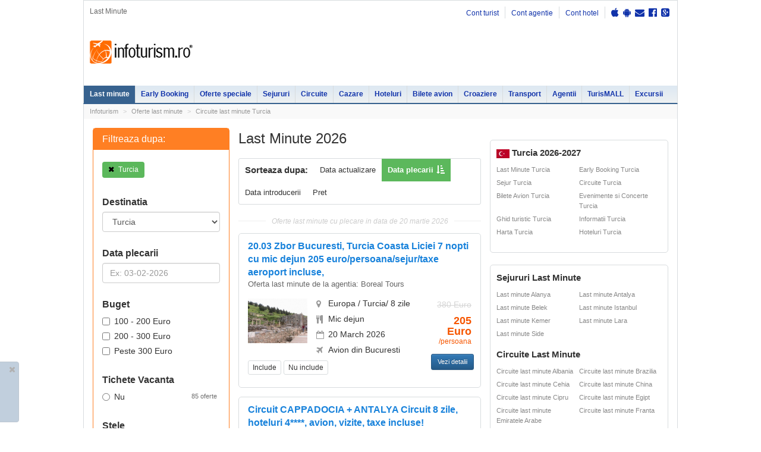

--- FILE ---
content_type: text/html; charset=UTF-8
request_url: https://www.infoturism.ro/last-minute/circuit/turcia/3?sort=l.startDate&direction=asc
body_size: 29508
content:
<!DOCTYPE html>
<html lang="en">
<head>
        <meta charset="utf-8" />
    <title>             Circuite last minute Turcia - oferte circuite last minute Turcia 2026
    </title>
                <meta content="Infoturism" property="og:site_name">
    
         <meta name="description"
          content="Oferte circuite last minute Turcia postate de agentiile de turism din Romania | Tarife exceptionale pentru circuite last minute Turcia"/>
    <meta name="keywords" content="circuite last minute Turcia, oferte circuite last minute Turcia"/>

        <meta http-equiv="X-UA-Compatible" content="IE=edge"><script type="text/javascript">(window.NREUM||(NREUM={})).init={ajax:{deny_list:["bam.nr-data.net"]},feature_flags:["soft_nav"]};(window.NREUM||(NREUM={})).loader_config={licenseKey:"770f4812f7",applicationID:"1082573381",browserID:"1120302712"};;/*! For license information please see nr-loader-rum-1.308.0.min.js.LICENSE.txt */
(()=>{var e,t,r={163:(e,t,r)=>{"use strict";r.d(t,{j:()=>E});var n=r(384),i=r(1741);var a=r(2555);r(860).K7.genericEvents;const s="experimental.resources",o="register",c=e=>{if(!e||"string"!=typeof e)return!1;try{document.createDocumentFragment().querySelector(e)}catch{return!1}return!0};var d=r(2614),u=r(944),l=r(8122);const f="[data-nr-mask]",g=e=>(0,l.a)(e,(()=>{const e={feature_flags:[],experimental:{allow_registered_children:!1,resources:!1},mask_selector:"*",block_selector:"[data-nr-block]",mask_input_options:{color:!1,date:!1,"datetime-local":!1,email:!1,month:!1,number:!1,range:!1,search:!1,tel:!1,text:!1,time:!1,url:!1,week:!1,textarea:!1,select:!1,password:!0}};return{ajax:{deny_list:void 0,block_internal:!0,enabled:!0,autoStart:!0},api:{get allow_registered_children(){return e.feature_flags.includes(o)||e.experimental.allow_registered_children},set allow_registered_children(t){e.experimental.allow_registered_children=t},duplicate_registered_data:!1},browser_consent_mode:{enabled:!1},distributed_tracing:{enabled:void 0,exclude_newrelic_header:void 0,cors_use_newrelic_header:void 0,cors_use_tracecontext_headers:void 0,allowed_origins:void 0},get feature_flags(){return e.feature_flags},set feature_flags(t){e.feature_flags=t},generic_events:{enabled:!0,autoStart:!0},harvest:{interval:30},jserrors:{enabled:!0,autoStart:!0},logging:{enabled:!0,autoStart:!0},metrics:{enabled:!0,autoStart:!0},obfuscate:void 0,page_action:{enabled:!0},page_view_event:{enabled:!0,autoStart:!0},page_view_timing:{enabled:!0,autoStart:!0},performance:{capture_marks:!1,capture_measures:!1,capture_detail:!0,resources:{get enabled(){return e.feature_flags.includes(s)||e.experimental.resources},set enabled(t){e.experimental.resources=t},asset_types:[],first_party_domains:[],ignore_newrelic:!0}},privacy:{cookies_enabled:!0},proxy:{assets:void 0,beacon:void 0},session:{expiresMs:d.wk,inactiveMs:d.BB},session_replay:{autoStart:!0,enabled:!1,preload:!1,sampling_rate:10,error_sampling_rate:100,collect_fonts:!1,inline_images:!1,fix_stylesheets:!0,mask_all_inputs:!0,get mask_text_selector(){return e.mask_selector},set mask_text_selector(t){c(t)?e.mask_selector="".concat(t,",").concat(f):""===t||null===t?e.mask_selector=f:(0,u.R)(5,t)},get block_class(){return"nr-block"},get ignore_class(){return"nr-ignore"},get mask_text_class(){return"nr-mask"},get block_selector(){return e.block_selector},set block_selector(t){c(t)?e.block_selector+=",".concat(t):""!==t&&(0,u.R)(6,t)},get mask_input_options(){return e.mask_input_options},set mask_input_options(t){t&&"object"==typeof t?e.mask_input_options={...t,password:!0}:(0,u.R)(7,t)}},session_trace:{enabled:!0,autoStart:!0},soft_navigations:{enabled:!0,autoStart:!0},spa:{enabled:!0,autoStart:!0},ssl:void 0,user_actions:{enabled:!0,elementAttributes:["id","className","tagName","type"]}}})());var p=r(6154),m=r(9324);let h=0;const v={buildEnv:m.F3,distMethod:m.Xs,version:m.xv,originTime:p.WN},b={consented:!1},y={appMetadata:{},get consented(){return this.session?.state?.consent||b.consented},set consented(e){b.consented=e},customTransaction:void 0,denyList:void 0,disabled:!1,harvester:void 0,isolatedBacklog:!1,isRecording:!1,loaderType:void 0,maxBytes:3e4,obfuscator:void 0,onerror:void 0,ptid:void 0,releaseIds:{},session:void 0,timeKeeper:void 0,registeredEntities:[],jsAttributesMetadata:{bytes:0},get harvestCount(){return++h}},_=e=>{const t=(0,l.a)(e,y),r=Object.keys(v).reduce((e,t)=>(e[t]={value:v[t],writable:!1,configurable:!0,enumerable:!0},e),{});return Object.defineProperties(t,r)};var w=r(5701);const x=e=>{const t=e.startsWith("http");e+="/",r.p=t?e:"https://"+e};var R=r(7836),k=r(3241);const A={accountID:void 0,trustKey:void 0,agentID:void 0,licenseKey:void 0,applicationID:void 0,xpid:void 0},S=e=>(0,l.a)(e,A),T=new Set;function E(e,t={},r,s){let{init:o,info:c,loader_config:d,runtime:u={},exposed:l=!0}=t;if(!c){const e=(0,n.pV)();o=e.init,c=e.info,d=e.loader_config}e.init=g(o||{}),e.loader_config=S(d||{}),c.jsAttributes??={},p.bv&&(c.jsAttributes.isWorker=!0),e.info=(0,a.D)(c);const f=e.init,m=[c.beacon,c.errorBeacon];T.has(e.agentIdentifier)||(f.proxy.assets&&(x(f.proxy.assets),m.push(f.proxy.assets)),f.proxy.beacon&&m.push(f.proxy.beacon),e.beacons=[...m],function(e){const t=(0,n.pV)();Object.getOwnPropertyNames(i.W.prototype).forEach(r=>{const n=i.W.prototype[r];if("function"!=typeof n||"constructor"===n)return;let a=t[r];e[r]&&!1!==e.exposed&&"micro-agent"!==e.runtime?.loaderType&&(t[r]=(...t)=>{const n=e[r](...t);return a?a(...t):n})})}(e),(0,n.US)("activatedFeatures",w.B)),u.denyList=[...f.ajax.deny_list||[],...f.ajax.block_internal?m:[]],u.ptid=e.agentIdentifier,u.loaderType=r,e.runtime=_(u),T.has(e.agentIdentifier)||(e.ee=R.ee.get(e.agentIdentifier),e.exposed=l,(0,k.W)({agentIdentifier:e.agentIdentifier,drained:!!w.B?.[e.agentIdentifier],type:"lifecycle",name:"initialize",feature:void 0,data:e.config})),T.add(e.agentIdentifier)}},384:(e,t,r)=>{"use strict";r.d(t,{NT:()=>s,US:()=>u,Zm:()=>o,bQ:()=>d,dV:()=>c,pV:()=>l});var n=r(6154),i=r(1863),a=r(1910);const s={beacon:"bam.nr-data.net",errorBeacon:"bam.nr-data.net"};function o(){return n.gm.NREUM||(n.gm.NREUM={}),void 0===n.gm.newrelic&&(n.gm.newrelic=n.gm.NREUM),n.gm.NREUM}function c(){let e=o();return e.o||(e.o={ST:n.gm.setTimeout,SI:n.gm.setImmediate||n.gm.setInterval,CT:n.gm.clearTimeout,XHR:n.gm.XMLHttpRequest,REQ:n.gm.Request,EV:n.gm.Event,PR:n.gm.Promise,MO:n.gm.MutationObserver,FETCH:n.gm.fetch,WS:n.gm.WebSocket},(0,a.i)(...Object.values(e.o))),e}function d(e,t){let r=o();r.initializedAgents??={},t.initializedAt={ms:(0,i.t)(),date:new Date},r.initializedAgents[e]=t}function u(e,t){o()[e]=t}function l(){return function(){let e=o();const t=e.info||{};e.info={beacon:s.beacon,errorBeacon:s.errorBeacon,...t}}(),function(){let e=o();const t=e.init||{};e.init={...t}}(),c(),function(){let e=o();const t=e.loader_config||{};e.loader_config={...t}}(),o()}},782:(e,t,r)=>{"use strict";r.d(t,{T:()=>n});const n=r(860).K7.pageViewTiming},860:(e,t,r)=>{"use strict";r.d(t,{$J:()=>u,K7:()=>c,P3:()=>d,XX:()=>i,Yy:()=>o,df:()=>a,qY:()=>n,v4:()=>s});const n="events",i="jserrors",a="browser/blobs",s="rum",o="browser/logs",c={ajax:"ajax",genericEvents:"generic_events",jserrors:i,logging:"logging",metrics:"metrics",pageAction:"page_action",pageViewEvent:"page_view_event",pageViewTiming:"page_view_timing",sessionReplay:"session_replay",sessionTrace:"session_trace",softNav:"soft_navigations",spa:"spa"},d={[c.pageViewEvent]:1,[c.pageViewTiming]:2,[c.metrics]:3,[c.jserrors]:4,[c.spa]:5,[c.ajax]:6,[c.sessionTrace]:7,[c.softNav]:8,[c.sessionReplay]:9,[c.logging]:10,[c.genericEvents]:11},u={[c.pageViewEvent]:s,[c.pageViewTiming]:n,[c.ajax]:n,[c.spa]:n,[c.softNav]:n,[c.metrics]:i,[c.jserrors]:i,[c.sessionTrace]:a,[c.sessionReplay]:a,[c.logging]:o,[c.genericEvents]:"ins"}},944:(e,t,r)=>{"use strict";r.d(t,{R:()=>i});var n=r(3241);function i(e,t){"function"==typeof console.debug&&(console.debug("New Relic Warning: https://github.com/newrelic/newrelic-browser-agent/blob/main/docs/warning-codes.md#".concat(e),t),(0,n.W)({agentIdentifier:null,drained:null,type:"data",name:"warn",feature:"warn",data:{code:e,secondary:t}}))}},1687:(e,t,r)=>{"use strict";r.d(t,{Ak:()=>d,Ze:()=>f,x3:()=>u});var n=r(3241),i=r(7836),a=r(3606),s=r(860),o=r(2646);const c={};function d(e,t){const r={staged:!1,priority:s.P3[t]||0};l(e),c[e].get(t)||c[e].set(t,r)}function u(e,t){e&&c[e]&&(c[e].get(t)&&c[e].delete(t),p(e,t,!1),c[e].size&&g(e))}function l(e){if(!e)throw new Error("agentIdentifier required");c[e]||(c[e]=new Map)}function f(e="",t="feature",r=!1){if(l(e),!e||!c[e].get(t)||r)return p(e,t);c[e].get(t).staged=!0,g(e)}function g(e){const t=Array.from(c[e]);t.every(([e,t])=>t.staged)&&(t.sort((e,t)=>e[1].priority-t[1].priority),t.forEach(([t])=>{c[e].delete(t),p(e,t)}))}function p(e,t,r=!0){const s=e?i.ee.get(e):i.ee,c=a.i.handlers;if(!s.aborted&&s.backlog&&c){if((0,n.W)({agentIdentifier:e,type:"lifecycle",name:"drain",feature:t}),r){const e=s.backlog[t],r=c[t];if(r){for(let t=0;e&&t<e.length;++t)m(e[t],r);Object.entries(r).forEach(([e,t])=>{Object.values(t||{}).forEach(t=>{t[0]?.on&&t[0]?.context()instanceof o.y&&t[0].on(e,t[1])})})}}s.isolatedBacklog||delete c[t],s.backlog[t]=null,s.emit("drain-"+t,[])}}function m(e,t){var r=e[1];Object.values(t[r]||{}).forEach(t=>{var r=e[0];if(t[0]===r){var n=t[1],i=e[3],a=e[2];n.apply(i,a)}})}},1738:(e,t,r)=>{"use strict";r.d(t,{U:()=>g,Y:()=>f});var n=r(3241),i=r(9908),a=r(1863),s=r(944),o=r(5701),c=r(3969),d=r(8362),u=r(860),l=r(4261);function f(e,t,r,a){const f=a||r;!f||f[e]&&f[e]!==d.d.prototype[e]||(f[e]=function(){(0,i.p)(c.xV,["API/"+e+"/called"],void 0,u.K7.metrics,r.ee),(0,n.W)({agentIdentifier:r.agentIdentifier,drained:!!o.B?.[r.agentIdentifier],type:"data",name:"api",feature:l.Pl+e,data:{}});try{return t.apply(this,arguments)}catch(e){(0,s.R)(23,e)}})}function g(e,t,r,n,s){const o=e.info;null===r?delete o.jsAttributes[t]:o.jsAttributes[t]=r,(s||null===r)&&(0,i.p)(l.Pl+n,[(0,a.t)(),t,r],void 0,"session",e.ee)}},1741:(e,t,r)=>{"use strict";r.d(t,{W:()=>a});var n=r(944),i=r(4261);class a{#e(e,...t){if(this[e]!==a.prototype[e])return this[e](...t);(0,n.R)(35,e)}addPageAction(e,t){return this.#e(i.hG,e,t)}register(e){return this.#e(i.eY,e)}recordCustomEvent(e,t){return this.#e(i.fF,e,t)}setPageViewName(e,t){return this.#e(i.Fw,e,t)}setCustomAttribute(e,t,r){return this.#e(i.cD,e,t,r)}noticeError(e,t){return this.#e(i.o5,e,t)}setUserId(e,t=!1){return this.#e(i.Dl,e,t)}setApplicationVersion(e){return this.#e(i.nb,e)}setErrorHandler(e){return this.#e(i.bt,e)}addRelease(e,t){return this.#e(i.k6,e,t)}log(e,t){return this.#e(i.$9,e,t)}start(){return this.#e(i.d3)}finished(e){return this.#e(i.BL,e)}recordReplay(){return this.#e(i.CH)}pauseReplay(){return this.#e(i.Tb)}addToTrace(e){return this.#e(i.U2,e)}setCurrentRouteName(e){return this.#e(i.PA,e)}interaction(e){return this.#e(i.dT,e)}wrapLogger(e,t,r){return this.#e(i.Wb,e,t,r)}measure(e,t){return this.#e(i.V1,e,t)}consent(e){return this.#e(i.Pv,e)}}},1863:(e,t,r)=>{"use strict";function n(){return Math.floor(performance.now())}r.d(t,{t:()=>n})},1910:(e,t,r)=>{"use strict";r.d(t,{i:()=>a});var n=r(944);const i=new Map;function a(...e){return e.every(e=>{if(i.has(e))return i.get(e);const t="function"==typeof e?e.toString():"",r=t.includes("[native code]"),a=t.includes("nrWrapper");return r||a||(0,n.R)(64,e?.name||t),i.set(e,r),r})}},2555:(e,t,r)=>{"use strict";r.d(t,{D:()=>o,f:()=>s});var n=r(384),i=r(8122);const a={beacon:n.NT.beacon,errorBeacon:n.NT.errorBeacon,licenseKey:void 0,applicationID:void 0,sa:void 0,queueTime:void 0,applicationTime:void 0,ttGuid:void 0,user:void 0,account:void 0,product:void 0,extra:void 0,jsAttributes:{},userAttributes:void 0,atts:void 0,transactionName:void 0,tNamePlain:void 0};function s(e){try{return!!e.licenseKey&&!!e.errorBeacon&&!!e.applicationID}catch(e){return!1}}const o=e=>(0,i.a)(e,a)},2614:(e,t,r)=>{"use strict";r.d(t,{BB:()=>s,H3:()=>n,g:()=>d,iL:()=>c,tS:()=>o,uh:()=>i,wk:()=>a});const n="NRBA",i="SESSION",a=144e5,s=18e5,o={STARTED:"session-started",PAUSE:"session-pause",RESET:"session-reset",RESUME:"session-resume",UPDATE:"session-update"},c={SAME_TAB:"same-tab",CROSS_TAB:"cross-tab"},d={OFF:0,FULL:1,ERROR:2}},2646:(e,t,r)=>{"use strict";r.d(t,{y:()=>n});class n{constructor(e){this.contextId=e}}},2843:(e,t,r)=>{"use strict";r.d(t,{G:()=>a,u:()=>i});var n=r(3878);function i(e,t=!1,r,i){(0,n.DD)("visibilitychange",function(){if(t)return void("hidden"===document.visibilityState&&e());e(document.visibilityState)},r,i)}function a(e,t,r){(0,n.sp)("pagehide",e,t,r)}},3241:(e,t,r)=>{"use strict";r.d(t,{W:()=>a});var n=r(6154);const i="newrelic";function a(e={}){try{n.gm.dispatchEvent(new CustomEvent(i,{detail:e}))}catch(e){}}},3606:(e,t,r)=>{"use strict";r.d(t,{i:()=>a});var n=r(9908);a.on=s;var i=a.handlers={};function a(e,t,r,a){s(a||n.d,i,e,t,r)}function s(e,t,r,i,a){a||(a="feature"),e||(e=n.d);var s=t[a]=t[a]||{};(s[r]=s[r]||[]).push([e,i])}},3878:(e,t,r)=>{"use strict";function n(e,t){return{capture:e,passive:!1,signal:t}}function i(e,t,r=!1,i){window.addEventListener(e,t,n(r,i))}function a(e,t,r=!1,i){document.addEventListener(e,t,n(r,i))}r.d(t,{DD:()=>a,jT:()=>n,sp:()=>i})},3969:(e,t,r)=>{"use strict";r.d(t,{TZ:()=>n,XG:()=>o,rs:()=>i,xV:()=>s,z_:()=>a});const n=r(860).K7.metrics,i="sm",a="cm",s="storeSupportabilityMetrics",o="storeEventMetrics"},4234:(e,t,r)=>{"use strict";r.d(t,{W:()=>a});var n=r(7836),i=r(1687);class a{constructor(e,t){this.agentIdentifier=e,this.ee=n.ee.get(e),this.featureName=t,this.blocked=!1}deregisterDrain(){(0,i.x3)(this.agentIdentifier,this.featureName)}}},4261:(e,t,r)=>{"use strict";r.d(t,{$9:()=>d,BL:()=>o,CH:()=>g,Dl:()=>_,Fw:()=>y,PA:()=>h,Pl:()=>n,Pv:()=>k,Tb:()=>l,U2:()=>a,V1:()=>R,Wb:()=>x,bt:()=>b,cD:()=>v,d3:()=>w,dT:()=>c,eY:()=>p,fF:()=>f,hG:()=>i,k6:()=>s,nb:()=>m,o5:()=>u});const n="api-",i="addPageAction",a="addToTrace",s="addRelease",o="finished",c="interaction",d="log",u="noticeError",l="pauseReplay",f="recordCustomEvent",g="recordReplay",p="register",m="setApplicationVersion",h="setCurrentRouteName",v="setCustomAttribute",b="setErrorHandler",y="setPageViewName",_="setUserId",w="start",x="wrapLogger",R="measure",k="consent"},5289:(e,t,r)=>{"use strict";r.d(t,{GG:()=>s,Qr:()=>c,sB:()=>o});var n=r(3878),i=r(6389);function a(){return"undefined"==typeof document||"complete"===document.readyState}function s(e,t){if(a())return e();const r=(0,i.J)(e),s=setInterval(()=>{a()&&(clearInterval(s),r())},500);(0,n.sp)("load",r,t)}function o(e){if(a())return e();(0,n.DD)("DOMContentLoaded",e)}function c(e){if(a())return e();(0,n.sp)("popstate",e)}},5607:(e,t,r)=>{"use strict";r.d(t,{W:()=>n});const n=(0,r(9566).bz)()},5701:(e,t,r)=>{"use strict";r.d(t,{B:()=>a,t:()=>s});var n=r(3241);const i=new Set,a={};function s(e,t){const r=t.agentIdentifier;a[r]??={},e&&"object"==typeof e&&(i.has(r)||(t.ee.emit("rumresp",[e]),a[r]=e,i.add(r),(0,n.W)({agentIdentifier:r,loaded:!0,drained:!0,type:"lifecycle",name:"load",feature:void 0,data:e})))}},6154:(e,t,r)=>{"use strict";r.d(t,{OF:()=>c,RI:()=>i,WN:()=>u,bv:()=>a,eN:()=>l,gm:()=>s,mw:()=>o,sb:()=>d});var n=r(1863);const i="undefined"!=typeof window&&!!window.document,a="undefined"!=typeof WorkerGlobalScope&&("undefined"!=typeof self&&self instanceof WorkerGlobalScope&&self.navigator instanceof WorkerNavigator||"undefined"!=typeof globalThis&&globalThis instanceof WorkerGlobalScope&&globalThis.navigator instanceof WorkerNavigator),s=i?window:"undefined"!=typeof WorkerGlobalScope&&("undefined"!=typeof self&&self instanceof WorkerGlobalScope&&self||"undefined"!=typeof globalThis&&globalThis instanceof WorkerGlobalScope&&globalThis),o=Boolean("hidden"===s?.document?.visibilityState),c=/iPad|iPhone|iPod/.test(s.navigator?.userAgent),d=c&&"undefined"==typeof SharedWorker,u=((()=>{const e=s.navigator?.userAgent?.match(/Firefox[/\s](\d+\.\d+)/);Array.isArray(e)&&e.length>=2&&e[1]})(),Date.now()-(0,n.t)()),l=()=>"undefined"!=typeof PerformanceNavigationTiming&&s?.performance?.getEntriesByType("navigation")?.[0]?.responseStart},6389:(e,t,r)=>{"use strict";function n(e,t=500,r={}){const n=r?.leading||!1;let i;return(...r)=>{n&&void 0===i&&(e.apply(this,r),i=setTimeout(()=>{i=clearTimeout(i)},t)),n||(clearTimeout(i),i=setTimeout(()=>{e.apply(this,r)},t))}}function i(e){let t=!1;return(...r)=>{t||(t=!0,e.apply(this,r))}}r.d(t,{J:()=>i,s:()=>n})},6630:(e,t,r)=>{"use strict";r.d(t,{T:()=>n});const n=r(860).K7.pageViewEvent},7699:(e,t,r)=>{"use strict";r.d(t,{It:()=>a,KC:()=>o,No:()=>i,qh:()=>s});var n=r(860);const i=16e3,a=1e6,s="SESSION_ERROR",o={[n.K7.logging]:!0,[n.K7.genericEvents]:!1,[n.K7.jserrors]:!1,[n.K7.ajax]:!1}},7836:(e,t,r)=>{"use strict";r.d(t,{P:()=>o,ee:()=>c});var n=r(384),i=r(8990),a=r(2646),s=r(5607);const o="nr@context:".concat(s.W),c=function e(t,r){var n={},s={},u={},l=!1;try{l=16===r.length&&d.initializedAgents?.[r]?.runtime.isolatedBacklog}catch(e){}var f={on:p,addEventListener:p,removeEventListener:function(e,t){var r=n[e];if(!r)return;for(var i=0;i<r.length;i++)r[i]===t&&r.splice(i,1)},emit:function(e,r,n,i,a){!1!==a&&(a=!0);if(c.aborted&&!i)return;t&&a&&t.emit(e,r,n);var o=g(n);m(e).forEach(e=>{e.apply(o,r)});var d=v()[s[e]];d&&d.push([f,e,r,o]);return o},get:h,listeners:m,context:g,buffer:function(e,t){const r=v();if(t=t||"feature",f.aborted)return;Object.entries(e||{}).forEach(([e,n])=>{s[n]=t,t in r||(r[t]=[])})},abort:function(){f._aborted=!0,Object.keys(f.backlog).forEach(e=>{delete f.backlog[e]})},isBuffering:function(e){return!!v()[s[e]]},debugId:r,backlog:l?{}:t&&"object"==typeof t.backlog?t.backlog:{},isolatedBacklog:l};return Object.defineProperty(f,"aborted",{get:()=>{let e=f._aborted||!1;return e||(t&&(e=t.aborted),e)}}),f;function g(e){return e&&e instanceof a.y?e:e?(0,i.I)(e,o,()=>new a.y(o)):new a.y(o)}function p(e,t){n[e]=m(e).concat(t)}function m(e){return n[e]||[]}function h(t){return u[t]=u[t]||e(f,t)}function v(){return f.backlog}}(void 0,"globalEE"),d=(0,n.Zm)();d.ee||(d.ee=c)},8122:(e,t,r)=>{"use strict";r.d(t,{a:()=>i});var n=r(944);function i(e,t){try{if(!e||"object"!=typeof e)return(0,n.R)(3);if(!t||"object"!=typeof t)return(0,n.R)(4);const r=Object.create(Object.getPrototypeOf(t),Object.getOwnPropertyDescriptors(t)),a=0===Object.keys(r).length?e:r;for(let s in a)if(void 0!==e[s])try{if(null===e[s]){r[s]=null;continue}Array.isArray(e[s])&&Array.isArray(t[s])?r[s]=Array.from(new Set([...e[s],...t[s]])):"object"==typeof e[s]&&"object"==typeof t[s]?r[s]=i(e[s],t[s]):r[s]=e[s]}catch(e){r[s]||(0,n.R)(1,e)}return r}catch(e){(0,n.R)(2,e)}}},8362:(e,t,r)=>{"use strict";r.d(t,{d:()=>a});var n=r(9566),i=r(1741);class a extends i.W{agentIdentifier=(0,n.LA)(16)}},8374:(e,t,r)=>{r.nc=(()=>{try{return document?.currentScript?.nonce}catch(e){}return""})()},8990:(e,t,r)=>{"use strict";r.d(t,{I:()=>i});var n=Object.prototype.hasOwnProperty;function i(e,t,r){if(n.call(e,t))return e[t];var i=r();if(Object.defineProperty&&Object.keys)try{return Object.defineProperty(e,t,{value:i,writable:!0,enumerable:!1}),i}catch(e){}return e[t]=i,i}},9324:(e,t,r)=>{"use strict";r.d(t,{F3:()=>i,Xs:()=>a,xv:()=>n});const n="1.308.0",i="PROD",a="CDN"},9566:(e,t,r)=>{"use strict";r.d(t,{LA:()=>o,bz:()=>s});var n=r(6154);const i="xxxxxxxx-xxxx-4xxx-yxxx-xxxxxxxxxxxx";function a(e,t){return e?15&e[t]:16*Math.random()|0}function s(){const e=n.gm?.crypto||n.gm?.msCrypto;let t,r=0;return e&&e.getRandomValues&&(t=e.getRandomValues(new Uint8Array(30))),i.split("").map(e=>"x"===e?a(t,r++).toString(16):"y"===e?(3&a()|8).toString(16):e).join("")}function o(e){const t=n.gm?.crypto||n.gm?.msCrypto;let r,i=0;t&&t.getRandomValues&&(r=t.getRandomValues(new Uint8Array(e)));const s=[];for(var o=0;o<e;o++)s.push(a(r,i++).toString(16));return s.join("")}},9908:(e,t,r)=>{"use strict";r.d(t,{d:()=>n,p:()=>i});var n=r(7836).ee.get("handle");function i(e,t,r,i,a){a?(a.buffer([e],i),a.emit(e,t,r)):(n.buffer([e],i),n.emit(e,t,r))}}},n={};function i(e){var t=n[e];if(void 0!==t)return t.exports;var a=n[e]={exports:{}};return r[e](a,a.exports,i),a.exports}i.m=r,i.d=(e,t)=>{for(var r in t)i.o(t,r)&&!i.o(e,r)&&Object.defineProperty(e,r,{enumerable:!0,get:t[r]})},i.f={},i.e=e=>Promise.all(Object.keys(i.f).reduce((t,r)=>(i.f[r](e,t),t),[])),i.u=e=>"nr-rum-1.308.0.min.js",i.o=(e,t)=>Object.prototype.hasOwnProperty.call(e,t),e={},t="NRBA-1.308.0.PROD:",i.l=(r,n,a,s)=>{if(e[r])e[r].push(n);else{var o,c;if(void 0!==a)for(var d=document.getElementsByTagName("script"),u=0;u<d.length;u++){var l=d[u];if(l.getAttribute("src")==r||l.getAttribute("data-webpack")==t+a){o=l;break}}if(!o){c=!0;var f={296:"sha512-+MIMDsOcckGXa1EdWHqFNv7P+JUkd5kQwCBr3KE6uCvnsBNUrdSt4a/3/L4j4TxtnaMNjHpza2/erNQbpacJQA=="};(o=document.createElement("script")).charset="utf-8",i.nc&&o.setAttribute("nonce",i.nc),o.setAttribute("data-webpack",t+a),o.src=r,0!==o.src.indexOf(window.location.origin+"/")&&(o.crossOrigin="anonymous"),f[s]&&(o.integrity=f[s])}e[r]=[n];var g=(t,n)=>{o.onerror=o.onload=null,clearTimeout(p);var i=e[r];if(delete e[r],o.parentNode&&o.parentNode.removeChild(o),i&&i.forEach(e=>e(n)),t)return t(n)},p=setTimeout(g.bind(null,void 0,{type:"timeout",target:o}),12e4);o.onerror=g.bind(null,o.onerror),o.onload=g.bind(null,o.onload),c&&document.head.appendChild(o)}},i.r=e=>{"undefined"!=typeof Symbol&&Symbol.toStringTag&&Object.defineProperty(e,Symbol.toStringTag,{value:"Module"}),Object.defineProperty(e,"__esModule",{value:!0})},i.p="https://js-agent.newrelic.com/",(()=>{var e={374:0,840:0};i.f.j=(t,r)=>{var n=i.o(e,t)?e[t]:void 0;if(0!==n)if(n)r.push(n[2]);else{var a=new Promise((r,i)=>n=e[t]=[r,i]);r.push(n[2]=a);var s=i.p+i.u(t),o=new Error;i.l(s,r=>{if(i.o(e,t)&&(0!==(n=e[t])&&(e[t]=void 0),n)){var a=r&&("load"===r.type?"missing":r.type),s=r&&r.target&&r.target.src;o.message="Loading chunk "+t+" failed: ("+a+": "+s+")",o.name="ChunkLoadError",o.type=a,o.request=s,n[1](o)}},"chunk-"+t,t)}};var t=(t,r)=>{var n,a,[s,o,c]=r,d=0;if(s.some(t=>0!==e[t])){for(n in o)i.o(o,n)&&(i.m[n]=o[n]);if(c)c(i)}for(t&&t(r);d<s.length;d++)a=s[d],i.o(e,a)&&e[a]&&e[a][0](),e[a]=0},r=self["webpackChunk:NRBA-1.308.0.PROD"]=self["webpackChunk:NRBA-1.308.0.PROD"]||[];r.forEach(t.bind(null,0)),r.push=t.bind(null,r.push.bind(r))})(),(()=>{"use strict";i(8374);var e=i(8362),t=i(860);const r=Object.values(t.K7);var n=i(163);var a=i(9908),s=i(1863),o=i(4261),c=i(1738);var d=i(1687),u=i(4234),l=i(5289),f=i(6154),g=i(944),p=i(384);const m=e=>f.RI&&!0===e?.privacy.cookies_enabled;function h(e){return!!(0,p.dV)().o.MO&&m(e)&&!0===e?.session_trace.enabled}var v=i(6389),b=i(7699);class y extends u.W{constructor(e,t){super(e.agentIdentifier,t),this.agentRef=e,this.abortHandler=void 0,this.featAggregate=void 0,this.loadedSuccessfully=void 0,this.onAggregateImported=new Promise(e=>{this.loadedSuccessfully=e}),this.deferred=Promise.resolve(),!1===e.init[this.featureName].autoStart?this.deferred=new Promise((t,r)=>{this.ee.on("manual-start-all",(0,v.J)(()=>{(0,d.Ak)(e.agentIdentifier,this.featureName),t()}))}):(0,d.Ak)(e.agentIdentifier,t)}importAggregator(e,t,r={}){if(this.featAggregate)return;const n=async()=>{let n;await this.deferred;try{if(m(e.init)){const{setupAgentSession:t}=await i.e(296).then(i.bind(i,3305));n=t(e)}}catch(e){(0,g.R)(20,e),this.ee.emit("internal-error",[e]),(0,a.p)(b.qh,[e],void 0,this.featureName,this.ee)}try{if(!this.#t(this.featureName,n,e.init))return(0,d.Ze)(this.agentIdentifier,this.featureName),void this.loadedSuccessfully(!1);const{Aggregate:i}=await t();this.featAggregate=new i(e,r),e.runtime.harvester.initializedAggregates.push(this.featAggregate),this.loadedSuccessfully(!0)}catch(e){(0,g.R)(34,e),this.abortHandler?.(),(0,d.Ze)(this.agentIdentifier,this.featureName,!0),this.loadedSuccessfully(!1),this.ee&&this.ee.abort()}};f.RI?(0,l.GG)(()=>n(),!0):n()}#t(e,r,n){if(this.blocked)return!1;switch(e){case t.K7.sessionReplay:return h(n)&&!!r;case t.K7.sessionTrace:return!!r;default:return!0}}}var _=i(6630),w=i(2614),x=i(3241);class R extends y{static featureName=_.T;constructor(e){var t;super(e,_.T),this.setupInspectionEvents(e.agentIdentifier),t=e,(0,c.Y)(o.Fw,function(e,r){"string"==typeof e&&("/"!==e.charAt(0)&&(e="/"+e),t.runtime.customTransaction=(r||"http://custom.transaction")+e,(0,a.p)(o.Pl+o.Fw,[(0,s.t)()],void 0,void 0,t.ee))},t),this.importAggregator(e,()=>i.e(296).then(i.bind(i,3943)))}setupInspectionEvents(e){const t=(t,r)=>{t&&(0,x.W)({agentIdentifier:e,timeStamp:t.timeStamp,loaded:"complete"===t.target.readyState,type:"window",name:r,data:t.target.location+""})};(0,l.sB)(e=>{t(e,"DOMContentLoaded")}),(0,l.GG)(e=>{t(e,"load")}),(0,l.Qr)(e=>{t(e,"navigate")}),this.ee.on(w.tS.UPDATE,(t,r)=>{(0,x.W)({agentIdentifier:e,type:"lifecycle",name:"session",data:r})})}}class k extends e.d{constructor(e){var t;(super(),f.gm)?(this.features={},(0,p.bQ)(this.agentIdentifier,this),this.desiredFeatures=new Set(e.features||[]),this.desiredFeatures.add(R),(0,n.j)(this,e,e.loaderType||"agent"),t=this,(0,c.Y)(o.cD,function(e,r,n=!1){if("string"==typeof e){if(["string","number","boolean"].includes(typeof r)||null===r)return(0,c.U)(t,e,r,o.cD,n);(0,g.R)(40,typeof r)}else(0,g.R)(39,typeof e)},t),function(e){(0,c.Y)(o.Dl,function(t,r=!1){if("string"!=typeof t&&null!==t)return void(0,g.R)(41,typeof t);const n=e.info.jsAttributes["enduser.id"];r&&null!=n&&n!==t?(0,a.p)(o.Pl+"setUserIdAndResetSession",[t],void 0,"session",e.ee):(0,c.U)(e,"enduser.id",t,o.Dl,!0)},e)}(this),function(e){(0,c.Y)(o.nb,function(t){if("string"==typeof t||null===t)return(0,c.U)(e,"application.version",t,o.nb,!1);(0,g.R)(42,typeof t)},e)}(this),function(e){(0,c.Y)(o.d3,function(){e.ee.emit("manual-start-all")},e)}(this),function(e){(0,c.Y)(o.Pv,function(t=!0){if("boolean"==typeof t){if((0,a.p)(o.Pl+o.Pv,[t],void 0,"session",e.ee),e.runtime.consented=t,t){const t=e.features.page_view_event;t.onAggregateImported.then(e=>{const r=t.featAggregate;e&&!r.sentRum&&r.sendRum()})}}else(0,g.R)(65,typeof t)},e)}(this),this.run()):(0,g.R)(21)}get config(){return{info:this.info,init:this.init,loader_config:this.loader_config,runtime:this.runtime}}get api(){return this}run(){try{const e=function(e){const t={};return r.forEach(r=>{t[r]=!!e[r]?.enabled}),t}(this.init),n=[...this.desiredFeatures];n.sort((e,r)=>t.P3[e.featureName]-t.P3[r.featureName]),n.forEach(r=>{if(!e[r.featureName]&&r.featureName!==t.K7.pageViewEvent)return;if(r.featureName===t.K7.spa)return void(0,g.R)(67);const n=function(e){switch(e){case t.K7.ajax:return[t.K7.jserrors];case t.K7.sessionTrace:return[t.K7.ajax,t.K7.pageViewEvent];case t.K7.sessionReplay:return[t.K7.sessionTrace];case t.K7.pageViewTiming:return[t.K7.pageViewEvent];default:return[]}}(r.featureName).filter(e=>!(e in this.features));n.length>0&&(0,g.R)(36,{targetFeature:r.featureName,missingDependencies:n}),this.features[r.featureName]=new r(this)})}catch(e){(0,g.R)(22,e);for(const e in this.features)this.features[e].abortHandler?.();const t=(0,p.Zm)();delete t.initializedAgents[this.agentIdentifier]?.features,delete this.sharedAggregator;return t.ee.get(this.agentIdentifier).abort(),!1}}}var A=i(2843),S=i(782);class T extends y{static featureName=S.T;constructor(e){super(e,S.T),f.RI&&((0,A.u)(()=>(0,a.p)("docHidden",[(0,s.t)()],void 0,S.T,this.ee),!0),(0,A.G)(()=>(0,a.p)("winPagehide",[(0,s.t)()],void 0,S.T,this.ee)),this.importAggregator(e,()=>i.e(296).then(i.bind(i,2117))))}}var E=i(3969);class I extends y{static featureName=E.TZ;constructor(e){super(e,E.TZ),f.RI&&document.addEventListener("securitypolicyviolation",e=>{(0,a.p)(E.xV,["Generic/CSPViolation/Detected"],void 0,this.featureName,this.ee)}),this.importAggregator(e,()=>i.e(296).then(i.bind(i,9623)))}}new k({features:[R,T,I],loaderType:"lite"})})()})();</script>
    <meta name="apple-mobile-web-app-capable" content="yes" />
    <meta name="viewport" content="width=device-width, initial-scale=1.0, maximum-scale=1.0, minimum-scale=1, user-scalable=yes" />
    <meta name="Author" content="InfoTurim Media SRL" />
    <meta name="Owner" content="InfoTurim Media SRL" />
    <meta name="Rating" content="General" />
    <meta name="Robots" content="index,follow" />
    <meta name="robots" content="NOODP,NOYDIR" />
    <meta http-equiv="content-language" content="ro">
    <link rel="Shortcut Icon" href="//static.infoturism.ro/interface/favicon.png" />
    
    
        <link rel="canonical" href="/last-minute/circuit/turcia/3" />
    
            <link href="//sinfoturism.machteamsoft.ro/assets/css/layout.v-e7f0fc.css" rel="stylesheet" type="text/css" media="screen" />
                    <link href="//sinfoturism.machteamsoft.ro/assets/css/desktop.v-50a6fb.css" rel="stylesheet" type="text/css" media="screen" />
                <style type="text/css">
            @font-face {
                font-family: 'FontAwesome';
                src: url('https://www.infoturism.ro/assets/css/font-awesome/fonts/fontawesome-webfont.eot?v=4.4.0');
                src: url('https://www.infoturism.ro/assets/css/font-awesome/fonts/fontawesome-webfont.eot?#iefix&v=4.4.0') format('embedded-opentype'), url('https://www.infoturism.ro/assets/css/font-awesome/fonts/fontawesome-webfont.woff2?v=4.4.0') format('woff2'), url('https://www.infoturism.ro/assets/css/font-awesome/fonts/fontawesome-webfont.woff?v=4.4.0') format('woff'), url('https://www.infoturism.ro/assets/css/font-awesome/fonts/fontawesome-webfont.ttf?v=4.4.0') format('truetype'), url('https://www.infoturism.ro/assets/css/font-awesome/fonts/fontawesome-webfont.svg?v=4.4.0#fontawesomeregular') format('svg');
                font-weight: normal;
                font-style: normal;
            }
        </style>
    
        <!--[if lt IE 9]>
    <script src="/assets/js/ie.js?v1"></script>
    <script src="/assets/css/ie.css?v1"></script>
    <![endif]-->
    
    <!-- Google Analytics -->
    <script async src="https://www.googletagmanager.com/gtag/js?id=G-LQEJEF7L9Z"></script>
    <script>
        window.dataLayer = window.dataLayer || [];
        function gtag(){dataLayer.push(arguments);}
        gtag('js', new Date());

        gtag('config', 'G-LQEJEF7L9Z');
    </script>
    <!-- End Google Analytics -->

    <script async src="//pagead2.googlesyndication.com/pagead/js/adsbygoogle.js"></script>
    <script>
        (adsbygoogle = window.adsbygoogle || []).push({
            google_ad_client: "ca-pub-4407806276346013",
            enable_page_level_ads: true
        });
    </script>
    <script src="//sinfoturism.machteamsoft.ro/assets/js/ads.v-62862d.js" type="text/javascript" ></script>
                <script async='async' src='https://www.googletagservices.com/tag/js/gpt.js'></script>
    <script>
        var googletag = googletag || {};
        googletag.cmd = googletag.cmd || [];
    </script>


    <script type="application/javascript">
        googletag.cmd.push(function() {
                                                googletag.defineSlot("/10737968/last-minute-728x90", [728, 90], "div-gpt-ad-1447754798246-0")
        .addService(googletag.pubads())

                        
            googletag.defineSlot("/10737968/Agentii_overlay_960x150_ribbon", [960, 150], "div-gpt-ad-1438238519393-0")
    .addService(googletag.pubads());

        googletag.pubads().addEventListener('slotRenderEnded', Ads.slotListener, false);

    
                googletag.defineSlot("/10737968/LM_rightbox_300x250_up_fix", [300, 250], "div-gpt-ad-1449763591105-0")
    .addService(googletag.pubads());

    googletag.defineSlot("/10737968/LM_left_160x600_widescyscraper", [160, 600], "div-gpt-ad-1447754939188-0")
    .addService(googletag.pubads());

    googletag.defineSlot("/10737968/LM_rightbox_300x250_down_fix", [300, 250], "div-gpt-ad-1449763546260-0")
    .addService(googletag.pubads());

    googletag.defineSlot('/10737968/last_minute_300x600', [300, 600], 'div-gpt-ad-1447755255749-0')
    .addService(googletag.pubads());

    googletag.defineSlot('/10737968/LM-EB-Popup', [600, 500], 'div-gpt-ad-1448616470285-0')
    .addService(googletag.pubads());


            googletag.defineSlot("/10737968/branding_special_top", [1000, 160], "div-gpt-ad-1476450625768-0")
    .addService(googletag.pubads());

    googletag.defineSlot('/10737968/EB_branding_top_1000x160', [1000, 160], 'div-gpt-ad-1509104143280-0')
    .addService(googletag.pubads());

    googletag.defineSlot("/10737968/branding_top1_special_670x160", [670, 160], "div-gpt-ad-1476453238673-0")
    .addService(googletag.pubads());

    googletag.defineSlot("/10737968/branding_test_top_599x160", [599, 160], "div-gpt-ad-1476455870922-0")
    .addService(googletag.pubads());

    googletag.defineSlot("/10737968/branding_special_left", [160, 600], "div-gpt-ad-1476444969245-0")
    .addService(googletag.pubads());

    googletag.defineSlot("/10737968/branding_special_right", [160, 601], "div-gpt-ad-1476445048036-0")
    .addService(googletag.pubads());


                googletag.pubads().enableSingleRequest();
            googletag.enableServices();
        });
    </script>
    
    <!-- Hotjar Tracking Code for www.infoturism.ro -->
    <script>
        (function(h,o,t,j,a,r){
            h.hj=h.hj||function(){(h.hj.q=h.hj.q||[]).push(arguments)};
            h._hjSettings={hjid:71909,hjsv:5};
            a=o.getElementsByTagName('head')[0];
            r=o.createElement('script');r.async=1;
            r.src=t+h._hjSettings.hjid+j+h._hjSettings.hjsv;
            a.appendChild(r);
        })(window,document,'//static.hotjar.com/c/hotjar-','.js?sv=');
    </script>

    <!-- Facebook Pixel Code -->
    <script>
        !function(f,b,e,v,n,t,s)
        {if(f.fbq)return;n=f.fbq=function(){n.callMethod?
                n.callMethod.apply(n,arguments):n.queue.push(arguments)};
            if(!f._fbq)f._fbq=n;n.push=n;n.loaded=!0;n.version='2.0';
            n.queue=[];t=b.createElement(e);t.async=!0;
            t.src=v;s=b.getElementsByTagName(e)[0];
            s.parentNode.insertBefore(t,s)}(window,document,'script',
                'https://connect.facebook.net/en_US/fbevents.js');
        fbq('init', '1851132451832496');
        fbq('track', 'PageView');
    </script>
    <noscript>
        <img height="1" width="1" src="https://www.facebook.com/tr?id=1851132451832496&ev=PageView&noscript=1"/>
    </noscript>
    <!-- End Facebook Pixel Code -->

</head>

<body class="branding-active">
        <!-- Google Tag Manager -->
    <noscript><iframe src="//www.googletagmanager.com/ns.html?id=GTM-TZVXSF"
                      height="0" width="0" style="display:none;visibility:hidden"></iframe></noscript>
    <script>(function(w,d,s,l,i){w[l]=w[l]||[];w[l].push({'gtm.start':
                new Date().getTime(),event:'gtm.js'});var f=d.getElementsByTagName(s)[0],
                j=d.createElement(s),dl=l!='dataLayer'?'&l='+l:'';j.async=true;j.src=
                '//www.googletagmanager.com/gtm.js?id='+i+dl;f.parentNode.insertBefore(j,f);
        })(window,document,'script','dataLayer','GTM-TZVXSF');</script>
    <!-- End Google Tag Manager -->
        
                <div class="lm-box lm-box-desktop">
    <div class="lm-box-close"><a title="Nu, multumesc, vreau sa platesc pret intreg! :)" href="javascript://"><i class="fa fa-close"></i></a> </div>
    <div class="lm-box-image"><a href="//www.infoturism.ro/aplicatia-early-booking/" target="_blank"><img src="/assets/img/app.png"></a></div>
    <div class="lm-content">
        <p class="lm-title">
            <a href="//www.infoturism.ro/aplicatia-early-booking/">
                                                            Vrei sa pleci in <strong>Turcia</strong>? Instaleaza aplicatia:
                                                </a>
        </p>
        <p class="lm-btns">
                            <a target="_blank" href="https://play.google.com/store/apps/details?id=ro.infoturism.earlybooking" class="btn btn-apple mar3b"><i class="fa fa-android"></i>&nbsp;<span class="visible-mobile"> Instaleaza aplicatia</span>  <span class="visible-desktop">Android</span> </a>
                                        <a target="_blank" href="https://itunes.apple.com/us/app/early-booking/id1093835669?mt=8" class="btn btn-apple mar3b"><i class="fa fa-apple"></i> <span class="visible-mobile"> Instaleaza aplicatia</span>  <span class="visible-desktop">iPhone</span> </a>
                    </p>
    </div>
</div>    
    
        <div class="branding">
        <div class="container">
            <div class="branding-top">
                <div class="branding-top-big">    <div id="div-gpt-ad-1509104143280-0">
        <script type="text/javascript">
            googletag.cmd.push(function() {
                googletag.display("div-gpt-ad-1509104143280-0");
            });
        </script>
    </div>
</div>
            </div>
                                </div>
    </div>

    <div class="header-wrapper">
        <div class="container">
            <div class="header">
                                                        <div class="row row-top-header">
                        <div class="col-md-6">
                            <h2 class="slogan">Last Minute</h2>
                        </div>
                        <div class="col-md-6">
                            <div class="meta-menu">
                                <ul class="list-unstyled clearfix">
                                                                            <li><a href="/turisti/login?redirectUrl=/last-minute/circuit/turcia/3%3Fsort%3Dl.startDate%26direction%3Dasc">Cont turist</a></li>
                                        <li><a href="//agentii.infoturism.ro/">Cont agentie</a></li>
                                        <li><a href="//hoteluri.infoturism.ro/administrare/">Cont hotel</a></li>
                                                                        <li class="header-shortcuts">
                                        <a target="_blank" href="https://itunes.apple.com/us/app/last-minute/id510034789?ls=1&mt=8" class="header-shortcuts-app"><i class="fa fa-apple"></i></a>
                                        <a target="_blank" href="https://play.google.com/store/apps/details?id=ro.infoturism.lastminute&feature=search_result#?t=W251bGwsMSwxLDEsInJvLmluZm90dXJpc20ubGFzdG1pbnV0ZSJd" class="header-shortcuts-app"><i class="fa fa-android"></i></a>
                                        <a href="//www.infoturism.ro/7recomandari/" class="header-shortcuts-nwl"><i class="fa fa-envelope"></i></a>
                                        <a target="_blank" href="https://www.facebook.com/infoturism" class="header-shortcuts-fb"><i class="fa fa-facebook-official"></i></a>
                                        <a target="_blank" href="https://plus.google.com/108384651321695241541" class="header-shortcuts-fb"><i class="fa fa-google-plus-square"></i></a>
                                    </li>
                                </ul>
                            </div>
                        </div>
                    </div>
                                        <div class="row">
                        <div class="col-md-3 col-logo">
                            <p class="logo"><a class="logoimg" href="/">Infoturism</a></p>
                        </div>
                                                <div class="col-md-9">
                            <div class="bnr btn-top">
                                    <div id="div-gpt-ad-1447754798246-0">
        <script type="text/javascript">
            googletag.cmd.push(function() {
                googletag.display("div-gpt-ad-1447754798246-0");
            });
        </script>
    </div>

                            </div>
                        </div>
                                            </div>
                            </div>
        </div>
    </div>

        <div class="nav-wrapper">
        <div class="container">
            <div class="navigation">
                <ul class="list-unstyled clearfix ">
                    <li class="menu1 current"><a href="/last-minute">Last minute</a></li>
<li class="menu2 " ><a href="/early-booking">Early Booking</a></li>
<li class="menu3"><a href="/oferte/">Oferte speciale</a></li>
<li class="menu4"><a href="/sejur/">Sejururi</a></li>
<li class="menu5"><a href="/circuite/">Circuite</a></li>
<li class="menu6"><a href="/cazare/">Cazare</a></li>
<li class="menu7"><a href="//hoteluri.infoturism.ro/">Hoteluri</a></li>
<li class="menu8"><a href="//bilete-avion.infoturism.ro/">Bilete avion</a></li>
<li class="menu9"><a href="/croaziere/">Croaziere</a></li>
<li class="menu10"><a href="/transport/">Transport</a></li>
<li class="menu11"><a href="//agentiideturism.infoturism.ro/">Agentii</a></li>
<li class="menu12"><a href="/vacanta/">TurisMALL</a></li>
<li class="menu13"><a href="/excursii/">Excursii</a></li>                </ul>
            </div>
        </div>
    </div>
    
    <div class="content-wrapper">
        <div class="container">
                            <div class="breadcrumb-container">
                                    <ol class="breadcrumb">
                        <li><a href="/">Infoturism</a></li>
                                                <li><a href="/last-minute">Oferte last minute</a></li>
                    <li><a href="/last-minute/circuit/turcia">Circuite last minute Turcia</a></li>
                                </ol>
                                </div>
                    </div>
        <div class="container">
            <div class="content clearfix contentListing">
                    <div class="cols">
        <div class="row">

            <div class="col-md-12 col-list col-1-height">
                    <h1 class="h3 mar20b">Last Minute 2026 &nbsp;<a href="/cerere-oferta/" class="btn btn-default btn-sm pull-right"> Solicita oferta personalizata</a> </h1>

                                    <div class="sortby clearfix">
        <p class="sortby-label">Sorteaza dupa:</p>
        <p class="sortby-filter "><a translationCount="" class="sortable" href="/last-minute/circuit/turcia?sort=l.updatedAt&amp;direction=asc" title="Data actualizare">Data actualizare</a>
</p>
        <p class="sortby-filter sortby-filter-active sortby-filter-12"><a translationCount="" class="asc" href="/last-minute/circuit/turcia?sort=l.startDate&amp;direction=desc" title="Data plecarii">Data plecarii</a>
</p>
        <p class="sortby-filter "><a translationCount="" class="sortable" href="/last-minute/circuit/turcia?sort=l.addedDate&amp;direction=asc" title="Data introducerii">Data introducerii</a>
</p>
        <p class="sortby-filter "><a translationCount="" class="sortable" href="/last-minute/circuit/turcia?sort=price&amp;direction=asc" title="Pret">Pret</a>
</p>
    </div>

    <div class="all-listings">
                <div class="listing clearfix">

    
                    <p class="listing-date"><span>Oferte last minute cu plecare in data de 20 martie 2026</span></p>
    
    
    
    <div class="item" itemscope itemtype="http://schema.org/Event">
            
<div class="item-head">
        <p class="item-title">
        <a href="/last-minute/circuit/20-03-zbor-bucuresti-turcia-coasta-liciei-7-nopti_598533.html"
           title="Oferta promotionala last minute Europa / Turcia 205 EUR"
           itemprop="url">
            <span itemprop="name">20.03 Zbor Bucuresti, Turcia Coasta Liciei 7 nopti cu mic dejun 205 euro/persoana/sejur/taxe aeroport incluse,</span>
        </a>
    </p>
    <p class="item-subtitle">Oferta last minute de la agentia: <span
                itemprop="performer">Boreal Tours</span></p></div>

<div class="item-content clearfix">
    <div class="item-content-presentation clearfix">
        <div class="item-image">
                <a href="/last-minute/circuit/20-03-zbor-bucuresti-turcia-coasta-liciei-7-nopti_598533.html"
       title="Oferta promotionala last minute Europa / Turcia 205 EUR">
        <img src="//static.infoturism.ro/poze-oferte/last-minute/thumbs/3521585.jpg" alt="last minute Europa / Turcia"
             itemprop="image"/>
    </a>
        </div>
        <div class="item-desc">
                <ul class="list-unstyled">
        <li itemprop="location" itemscope itemtype="http://schema.org/Place">
            <span class="item-desc-label"><i class="fa fa-map-marker" title="Destinatie & detalii"></i></span>
            <span class="item-desc-text" itemprop="address" itemscope itemtype="http://schema.org/PostalAddress">
            Europa / Turcia/ 8 zile                            </span>
        </li>
        <li>
            <span class="item-desc-label"><i class="fa fa-cutlery" title="Tipul mesei"></i></span>
            <meta itemprop="mealName" content="Mic dejun">
            <span class="item-desc-text">Mic dejun</span>
        </li>
        <li>
            <span class="item-desc-label"><i class="fa fa-calendar-o" title="Data plecarii"></i></span>
            <meta itemprop="startDate" content="2026-03-20">
            <span class="item-desc-text"> 20 March 2026 </span>
        </li>
        <li>
                        <span class="item-desc-label"><i class="fa fa-plane" title="Transport"></i></span>
        <span class="item-desc-text">Avion din Bucuresti</span>
            </li>
                    <li class="other-desc">
                <div class="services">
                    <div class="services-label">Include</div>
                    <div class="services-list">
                        <ul class="list-unstyled pad10t offer-include-list">
                            <li>Zbor dusintors BucurestiAntalya cu bagaj de cala si de mana</li>
<li>Taxe de aeroport, servicii si combustibil la pret curent</li>
<li>Transfer aeroporthotelaeroport</li>
<li>Cazare 7 nopti la hoteluri de 4* si 5*:</li>
<li>1 noapte regiunea Antalya;</li>
<li>1 noapte zona Mugla;</li>
<li>2 nopti zona Kusadasi/Izmir;</li>
<li>1 noapte Pamukkale;</li>
<li>2 nopti regiunea Antalya.</li>
<li>Mic dejun;</li>
<li>Transportul la obiectivele turistice mentionate in program</li>
<li>Insotitor de grup vorbitor de limba romana pe toata durata programului.</li>
                        </ul>
                    </div>
                </div>
                <div class="services">
                    <div class="services-label">Nu include</div>
                    <div class="services-list">
                        <ul class="list-unstyled pad10t offer-not-include-list">
                            <li>Pachet cina 7 seri: 109 euro/persoana. Bauturile nu sunt incluse in cadrul pachetului de cina</li>
<li>Pachet bilete intrare cu ghid la excursiile mentionate in program (Myra, Biserica Sf Nicolae, Efes, Pamukkale, Hierapolis): 100 euro/pers.(optional)Bacsisurile pentru ghizi locali si soferi (se achita la fata locului)</li>
<li>Asigurare medicala</li>
<li>Bacsisuri soferi: 25 euro/persoana (se achita la fata locului)</li>
                        </ul>
                    </div>
                </div>
            </li>
            </ul>
        </div>
    </div>

        
    <div class="item-content-price">
            <ul class="list-unstyled" itemprop="offers" itemscope itemtype="http://schema.org/AggregateOffer">
        <li class="old-price">380 Euro</li>
        <li class="new-price" itemprop="lowPrice">205 Euro</li>
        <li class="label-price">/persoana</li>
                    <li class="item-content-btn">
                <a class="btn btn-primary btn-sm fs11" href="/last-minute/circuit/20-03-zbor-bucuresti-turcia-coasta-liciei-7-nopti_598533.html"
                   title="Oferta promotionala last minute Europa / Turcia 205 EUR">
                    Vezi detalii
                </a>
            </li>
            </ul>
    </div>
</div>

            </div>

    
    
    
    
    <div class="item" itemscope itemtype="http://schema.org/Event">
            
<div class="item-head">
        <p class="item-title">
        <a href="/last-minute/circuit/circuit-cappadocia-antalya-circuit-8-zile-hotel_597825.html"
           title="Oferta promotionala last minute Europa / Turcia 219 EUR"
           itemprop="url">
            <span itemprop="name">Circuit CAPPADOCIA + ANTALYA Circuit 8 zile, hoteluri 4****, avion, vizite, taxe incluse!</span>
        </a>
    </p>
    <p class="item-subtitle">Oferta last minute de la agentia: <span
                itemprop="performer">Komsi Travel</span></p></div>

<div class="item-content clearfix">
    <div class="item-content-presentation clearfix">
        <div class="item-image">
                <a href="/last-minute/circuit/circuit-cappadocia-antalya-circuit-8-zile-hotel_597825.html"
       title="Oferta promotionala last minute Europa / Turcia 219 EUR">
        <img src="//static.infoturism.ro/poze-oferte/last-minute/thumbs/3520335.jpg" alt="last minute Europa / Turcia"
             itemprop="image"/>
    </a>
        </div>
        <div class="item-desc">
                <ul class="list-unstyled">
        <li itemprop="location" itemscope itemtype="http://schema.org/Place">
            <span class="item-desc-label"><i class="fa fa-map-marker" title="Destinatie & detalii"></i></span>
            <span class="item-desc-text" itemprop="address" itemscope itemtype="http://schema.org/PostalAddress">
            Europa / Turcia/ 2 zile                            </span>
        </li>
        <li>
            <span class="item-desc-label"><i class="fa fa-cutlery" title="Tipul mesei"></i></span>
            <meta itemprop="mealName" content="Mic dejun">
            <span class="item-desc-text">Mic dejun</span>
        </li>
        <li>
            <span class="item-desc-label"><i class="fa fa-calendar-o" title="Data plecarii"></i></span>
            <meta itemprop="startDate" content="2026-03-20">
            <span class="item-desc-text"> 20 March 2026 </span>
        </li>
        <li>
                        <span class="item-desc-label"><i class="fa fa-plane" title="Transport"></i></span>
        <span class="item-desc-text">Avion din Bucuresti</span>
            </li>
                    <li class="other-desc">
                <div class="services">
                    <div class="services-label">Include</div>
                    <div class="services-list">
                        <ul class="list-unstyled pad10t offer-include-list">
                            <li>Zbor dus intors Bucuresti Antalya cu bagaj de cala si de mana</li>
<li>Taxe de aeroport, servicii si combustibil la pret curent</li>
<li>Transfer aeroport &gt; hotel &gt; aeroport</li>
<li>Cazare 7 nopti la hoteluri de 4* :</li>
<li>3 nopti in regiunea Cappadocia</li>
<li>4 nopti in regiunea Antalya</li>
<li>Mic dejun la hotel</li>
<li>Transportul la obiectivele turistice mentionate in program</li>
<li>Insotitor de grup vorbitor de limba romana pe toata durata programului.</li>
                        </ul>
                    </div>
                </div>
                <div class="services">
                    <div class="services-label">Nu include</div>
                    <div class="services-list">
                        <ul class="list-unstyled pad10t offer-not-include-list">
                            <li>Pachet cina 7 seri (fara bauturi) + bilete intrare obiective turistice mentionate in program (Mevlana, Pasabagi, Zelve, Sultanhani, cascada Karpuzkaldiran): 109 euro/pers. (optional dar recomandat)</li>
<li>Asigurare medicala, storno</li>
<li>Bacsisurile pentru ghizi locali si soferi</li>
                        </ul>
                    </div>
                </div>
            </li>
            </ul>
        </div>
    </div>

        
    <div class="item-content-price">
            <ul class="list-unstyled" itemprop="offers" itemscope itemtype="http://schema.org/AggregateOffer">
        <li class="old-price">489 Euro</li>
        <li class="new-price" itemprop="lowPrice">219 Euro</li>
        <li class="label-price">/persoana</li>
                    <li class="item-content-btn">
                <a class="btn btn-primary btn-sm fs11" href="/last-minute/circuit/circuit-cappadocia-antalya-circuit-8-zile-hotel_597825.html"
                   title="Oferta promotionala last minute Europa / Turcia 219 EUR">
                    Vezi detalii
                </a>
            </li>
            </ul>
    </div>
</div>

            </div>

    
    
    
    
    <div class="item" itemscope itemtype="http://schema.org/Event">
            
<div class="item-head">
        <p class="item-title">
        <a href="/last-minute/circuit/circuit-cappadocia---antalya-8-zile-avion_597924.html"
           title="Oferta promotionala last minute Europa / Turcia 219 EUR"
           itemprop="url">
            <span itemprop="name">Circuit CAPPADOCIA - Antalya 8 zile Avion</span>
        </a>
    </p>
    <p class="item-subtitle">Oferta last minute de la agentia: <span
                itemprop="performer">Estella Travel </span></p></div>

<div class="item-content clearfix">
    <div class="item-content-presentation clearfix">
        <div class="item-image">
                <a href="/last-minute/circuit/circuit-cappadocia---antalya-8-zile-avion_597924.html"
       title="Oferta promotionala last minute Europa / Turcia 219 EUR">
        <img src="//static.infoturism.ro/poze-oferte/last-minute/thumbs/3520449.jpg" alt="last minute Europa / Turcia"
             itemprop="image"/>
    </a>
        </div>
        <div class="item-desc">
                <ul class="list-unstyled">
        <li itemprop="location" itemscope itemtype="http://schema.org/Place">
            <span class="item-desc-label"><i class="fa fa-map-marker" title="Destinatie & detalii"></i></span>
            <span class="item-desc-text" itemprop="address" itemscope itemtype="http://schema.org/PostalAddress">
            Europa / Turcia/ 8 zile                            </span>
        </li>
        <li>
            <span class="item-desc-label"><i class="fa fa-cutlery" title="Tipul mesei"></i></span>
            <meta itemprop="mealName" content="Mic dejun">
            <span class="item-desc-text">Mic dejun</span>
        </li>
        <li>
            <span class="item-desc-label"><i class="fa fa-calendar-o" title="Data plecarii"></i></span>
            <meta itemprop="startDate" content="2026-03-20">
            <span class="item-desc-text"> 20 March 2026 </span>
        </li>
        <li>
                        <span class="item-desc-label"><i class="fa fa-plane" title="Transport"></i></span>
        <span class="item-desc-text">Avion din Bucuresti</span>
            </li>
                    <li class="other-desc">
                <div class="services">
                    <div class="services-label">Include</div>
                    <div class="services-list">
                        <ul class="list-unstyled pad10t offer-include-list">
                            <li> Zbor Bucuresti  Antalya si retur, bagaj de mana 6 kg + bagaj de cala 20 kg</li>
<li> Taxe de aeroport</li>
<li> Transport cu autocar local modern, cu A/C, pe durata circuitului, in Turcia</li>
<li> Cocktail de bunvenit</li>
<li> Ghid insotitor licentiat, vorbitor de limba romana</li>
<li> 4 cazari cu mic dejun in hoteluri 4* Antalya</li>
<li> 3 cazari cu mic dejun in hoteluri 4* Cappadocia</li>
                        </ul>
                    </div>
                </div>
                <div class="services">
                    <div class="services-label">Nu include</div>
                    <div class="services-list">
                        <ul class="list-unstyled pad10t offer-not-include-list">
                            <li>Asigurare medicala + storno</li>
<li> Pachetul Cina &amp; Cultura (7 cine, intrare la Mevlana, Pasabagi, Zelve, Unchisar – outside view, Sultanhani, Karpazkaldran  autocar, ghizi locali) = 119 €/pers (pentru plata din agentie) sau 129 €/pers (pentru plata in Turcia)</li>
<li>***Bauturile alcoolice sau racoritoare ( inclusiv apa) la pachetul de mai sus nu sunt incluse.</li>
<li> Zborul cu balonul in Cappadocia (se rezerva la ghidul local, in functie de conditiile meteo) = aprox. 280 €/pers. (tarif valabil din luna septembrie 2024, se reconfirma in timpul circuitului)</li>
<li> Bacsisurile pentru ghizi locali si soferi</li>
                        </ul>
                    </div>
                </div>
            </li>
            </ul>
        </div>
    </div>

        
    <div class="item-content-price">
            <ul class="list-unstyled" itemprop="offers" itemscope itemtype="http://schema.org/AggregateOffer">
        <li class="old-price">350 Euro</li>
        <li class="new-price" itemprop="lowPrice">219 Euro</li>
        <li class="label-price">/persoana</li>
                    <li class="item-content-btn">
                <a class="btn btn-primary btn-sm fs11" href="/last-minute/circuit/circuit-cappadocia---antalya-8-zile-avion_597924.html"
                   title="Oferta promotionala last minute Europa / Turcia 219 EUR">
                    Vezi detalii
                </a>
            </li>
            </ul>
    </div>
</div>

            </div>

    
    
    
    
    <div class="item" itemscope itemtype="http://schema.org/Event">
            
<div class="item-head">
        <p class="item-title">
        <a href="/last-minute/circuit/20-03-zbor-bucuresti-turcia-circuit-de-poveste-ca_598529.html"
           title="Oferta promotionala last minute Europa / Turcia 205 EUR"
           itemprop="url">
            <span itemprop="name">20.03 Zbor Bucuresti, Turcia Circuit de poveste Cappadocia 7 nopti cu mic dejun 205 euro/persoana/sejur/taxe aeroport incluse,</span>
        </a>
    </p>
    <p class="item-subtitle">Oferta last minute de la agentia: <span
                itemprop="performer">Boreal Tours</span></p></div>

<div class="item-content clearfix">
    <div class="item-content-presentation clearfix">
        <div class="item-image">
                <a href="/last-minute/circuit/20-03-zbor-bucuresti-turcia-circuit-de-poveste-ca_598529.html"
       title="Oferta promotionala last minute Europa / Turcia 205 EUR">
        <img src="//static.infoturism.ro/poze-oferte/last-minute/thumbs/3521581.jpg" alt="last minute Europa / Turcia"
             itemprop="image"/>
    </a>
        </div>
        <div class="item-desc">
                <ul class="list-unstyled">
        <li itemprop="location" itemscope itemtype="http://schema.org/Place">
            <span class="item-desc-label"><i class="fa fa-map-marker" title="Destinatie & detalii"></i></span>
            <span class="item-desc-text" itemprop="address" itemscope itemtype="http://schema.org/PostalAddress">
            Europa / Turcia/ 8 zile                            </span>
        </li>
        <li>
            <span class="item-desc-label"><i class="fa fa-cutlery" title="Tipul mesei"></i></span>
            <meta itemprop="mealName" content="Mic dejun">
            <span class="item-desc-text">Mic dejun</span>
        </li>
        <li>
            <span class="item-desc-label"><i class="fa fa-calendar-o" title="Data plecarii"></i></span>
            <meta itemprop="startDate" content="2026-03-20">
            <span class="item-desc-text"> 20 March 2026 </span>
        </li>
        <li>
                        <span class="item-desc-label"><i class="fa fa-plane" title="Transport"></i></span>
        <span class="item-desc-text">Avion din Bucuresti</span>
            </li>
                    <li class="other-desc">
                <div class="services">
                    <div class="services-label">Include</div>
                    <div class="services-list">
                        <ul class="list-unstyled pad10t offer-include-list">
                            <li>Zbor dusintors BucurestiAntalya cu bagaj de cala si de mana</li>
<li>Taxe de aeroport, servicii si combustibil la pret curent</li>
<li>Transfer aeroporthotelaeroport</li>
<li>Cazare 7 nopti la hoteluri de 4*</li>
<li>1 noapte in regiunea Antalya</li>
<li>3 nopti in regiunea Cappadocia</li>
<li>3 nopti in regiunea Antalya</li>
<li>Mic dejun la hotel</li>
<li>Transportul la obiectivele turistice mentionate in programului</li>
<li>Insotitor de grup vorbitor de limba romana pe toata durata programului.</li>
                        </ul>
                    </div>
                </div>
                <div class="services">
                    <div class="services-label">Nu include</div>
                    <div class="services-list">
                        <ul class="list-unstyled pad10t offer-not-include-list">
                            <li>Pachet cina 7 seri (fara bauturi) + bilete intrare obiective turistice mentionate in program (Mevlana, Pasabagi, Zelve, Sultanhani, cascada Karpuzkaldiran): 109 euro/pers. (optional)</li>
<li>Asistenta medicala si storno pandemie</li>
<li>Bacsisurile pentru ghizi locali si soferi</li>
                        </ul>
                    </div>
                </div>
            </li>
            </ul>
        </div>
    </div>

        
    <div class="item-content-price">
            <ul class="list-unstyled" itemprop="offers" itemscope itemtype="http://schema.org/AggregateOffer">
        <li class="old-price">280 Euro</li>
        <li class="new-price" itemprop="lowPrice">205 Euro</li>
        <li class="label-price">/persoana</li>
                    <li class="item-content-btn">
                <a class="btn btn-primary btn-sm fs11" href="/last-minute/circuit/20-03-zbor-bucuresti-turcia-circuit-de-poveste-ca_598529.html"
                   title="Oferta promotionala last minute Europa / Turcia 205 EUR">
                    Vezi detalii
                </a>
            </li>
            </ul>
    </div>
</div>

            </div>

    
                    <p class="listing-date"><span>Oferte last minute cu plecare in data de 25 martie 2026</span></p>
    
    
    
    <div class="item" itemscope itemtype="http://schema.org/Event">
            
<div class="item-head">
        <p class="item-title">
        <a href="/last-minute/circuit/circuit-clasic-istanbul---comoara-de-pe-doua-cont_595311.html"
           title="Oferta promotionala last minute Europa / Turcia 190 EUR"
           itemprop="url">
            <span itemprop="name">Circuit Clasic  ISTANBUL - comoara de pe doua continente 5 zile   AUTOCAR TARIF 190 EUR</span>
        </a>
    </p>
    <p class="item-subtitle">Oferta last minute de la agentia: <span
                itemprop="performer">Viotop Travel </span></p></div>

<div class="item-content clearfix">
    <div class="item-content-presentation clearfix">
        <div class="item-image">
                <a href="/last-minute/circuit/circuit-clasic-istanbul---comoara-de-pe-doua-cont_595311.html"
       title="Oferta promotionala last minute Europa / Turcia 190 EUR">
        <img src="//static.infoturism.ro/poze-oferte/last-minute/thumbs/3436982.jpg" alt="last minute Europa / Turcia"
             itemprop="image"/>
    </a>
        </div>
        <div class="item-desc">
                <ul class="list-unstyled">
        <li itemprop="location" itemscope itemtype="http://schema.org/Place">
            <span class="item-desc-label"><i class="fa fa-map-marker" title="Destinatie & detalii"></i></span>
            <span class="item-desc-text" itemprop="address" itemscope itemtype="http://schema.org/PostalAddress">
            Europa / Turcia/ 5 zile                            </span>
        </li>
        <li>
            <span class="item-desc-label"><i class="fa fa-cutlery" title="Tipul mesei"></i></span>
            <meta itemprop="mealName" content="Mic dejun">
            <span class="item-desc-text">Mic dejun</span>
        </li>
        <li>
            <span class="item-desc-label"><i class="fa fa-calendar-o" title="Data plecarii"></i></span>
            <meta itemprop="startDate" content="2026-03-25">
            <span class="item-desc-text"> 25 March 2026 </span>
        </li>
        <li>
                        <span class="item-desc-label"><i class="fa fa-bus" title="Transport"></i></span>
        <span class="item-desc-text">Autocar</span>
            </li>
                    <li class="other-desc">
                <div class="services">
                    <div class="services-label">Include</div>
                    <div class="services-list">
                        <ul class="list-unstyled pad10t offer-include-list">
                            <li>Transport cu autocar clasificat pentru curse internationale, in zilele 1 si 5 ;</li>
<li></li>
<li>Maxim 2 bagaje/persoana (1 bagaj la cala si un rucsac la bord)</li>
<li></li>
<li>4 cazari cu mic dejun in hotel 3* (standarde locale);</li>
<li></li>
<li>Ghid insotitor din partea agentiei pe traseu;</li>
<li></li>
<li>Deplasare pietonala pentru vizite la: Edirne, Agia Sophia, Topkapi, Moscheea Albastra;</li>
<li></li>
<li>*ATENTIE! Denumirea si locatia hotelurilor se pot modifica pana in momentul plecarii. Detaliile finale vor fi afisate in informarea de plecare!</li>
                        </ul>
                    </div>
                </div>
                <div class="services">
                    <div class="services-label">Nu include</div>
                    <div class="services-list">
                        <ul class="list-unstyled pad10t offer-not-include-list">
                            <li>Asigurare medicala si storno (cu extensie COVID)</li>
<li></li>
<li>Vizitele optionale, ghizii locali si intrarile la obiectivele turistice</li>
<li></li>
<li>Locuri preferentiale autocar (primele 3 banchete) – supliment de 5% din tarif standard pentru loc in camera dubla</li>
<li></li>
<li>Taxa de oras, in valoare totala de 6 euro/persoana (calculat la momentul lansarii programului, in luna noiembrie 2023; suma exacta va fi comunicata turistilor de catre ghid, in prima zi a circuitului)</li>
<li></li>
<li>Bacsis/tips  echipaj (obligatoriu 1 €/ zi/ turist), inclusiv copiii peste 6 ani</li>
<li></li>
<li>Bagaj extra la cala = 30 euro/bagaj (se achita la ghid)</li>
<li></li>
<li>Ghizi locali 10 €/persoana</li>
<li>Detalii tarif</li>
                        </ul>
                    </div>
                </div>
            </li>
            </ul>
        </div>
    </div>

        
    <div class="item-content-price">
            <ul class="list-unstyled" itemprop="offers" itemscope itemtype="http://schema.org/AggregateOffer">
        <li class="old-price">350 Euro</li>
        <li class="new-price" itemprop="lowPrice">190 Euro</li>
        <li class="label-price">/persoana</li>
                    <li class="item-content-btn">
                <a class="btn btn-primary btn-sm fs11" href="/last-minute/circuit/circuit-clasic-istanbul---comoara-de-pe-doua-cont_595311.html"
                   title="Oferta promotionala last minute Europa / Turcia 190 EUR">
                    Vezi detalii
                </a>
            </li>
            </ul>
    </div>
</div>

            </div>

    
                    <p class="listing-date"><span>Oferte last minute cu plecare in data de 26 martie 2026</span></p>
    
            <div id="tourismDealsBox" data-categ="Turcia"></div>
    
    
    <div class="item" itemscope itemtype="http://schema.org/Event">
            
<div class="item-head">
        <p class="item-title">
        <a href="/last-minute/circuit/istanbul-avion-din-cluj-napoca-la-hotel-de-4-l_594389.html"
           title="Oferta promotionala last minute Europa / Turcia 339 EUR"
           itemprop="url">
            <span itemprop="name">ISTANBUL, AVION DIN CLUJ-NAPOCA, LA HOTEL DE 4*, LA TARIFUL DE 339 EURO/PERSOANA, MIC DEJUN!</span>
        </a>
    </p>
    <p class="item-subtitle">Oferta last minute de la agentia: <span
                itemprop="performer">TRAMP TRAVEL</span></p></div>

<div class="item-content clearfix">
    <div class="item-content-presentation clearfix">
        <div class="item-image">
                <a href="/last-minute/circuit/istanbul-avion-din-cluj-napoca-la-hotel-de-4-l_594389.html"
       title="Oferta promotionala last minute Europa / Turcia 339 EUR">
        <img src="//static.infoturism.ro/poze-oferte/last-minute/thumbs/3513386.jpg" alt="last minute Europa / Turcia"
             itemprop="image"/>
    </a>
        </div>
        <div class="item-desc">
                <ul class="list-unstyled">
        <li itemprop="location" itemscope itemtype="http://schema.org/Place">
            <span class="item-desc-label"><i class="fa fa-map-marker" title="Destinatie & detalii"></i></span>
            <span class="item-desc-text" itemprop="address" itemscope itemtype="http://schema.org/PostalAddress">
            Europa / Turcia/ 2 zile                            </span>
        </li>
        <li>
            <span class="item-desc-label"><i class="fa fa-cutlery" title="Tipul mesei"></i></span>
            <meta itemprop="mealName" content="Mic dejun">
            <span class="item-desc-text">Mic dejun</span>
        </li>
        <li>
            <span class="item-desc-label"><i class="fa fa-calendar-o" title="Data plecarii"></i></span>
            <meta itemprop="startDate" content="2026-03-26">
            <span class="item-desc-text"> 26 March 2026 </span>
        </li>
        <li>
                        <span class="item-desc-label"><i class="fa fa-plane" title="Transport"></i></span>
        <span class="item-desc-text">Avion din Cluj-Napoca</span>
            </li>
                    <li class="other-desc">
                <div class="services">
                    <div class="services-label">Include</div>
                    <div class="services-list">
                        <ul class="list-unstyled pad10t offer-include-list">
                            <li> Bilet de avion Istanbul si retur;</li>
<li> Transfer aeroport – hotel  aeroport</li>
<li> 3 nopți de cazare la hotel de 4*</li>
<li> 3 mic dejun;</li>
<li> ghid local în ziua 2</li>
<li> Insotitor din partea agentiei in zilele 2 si 3</li>
<li> 1 x Bagaj Mic Cabina: (20x30x40 cm)</li>
<li> 1 x Bagaj Mare Cabina: 8 kg (56x45x25 cm)</li>
                        </ul>
                    </div>
                </div>
                <div class="services">
                    <div class="services-label">Nu include</div>
                    <div class="services-list">
                        <ul class="list-unstyled pad10t offer-not-include-list">
                            <li> Intrarile la obiectivele turistice (inclusiv in excursiile optionale), serviciile de ghizi locali, taxe de oras* platibile la hotel, alte taxe si cheltuieli personale.</li>
<li> Excursiile optionale;</li>
<li> Transportul in Istanbul si la obiectivele turistice.</li>
<li> Asigurare de calatorie (storno + medicala)</li>
                        </ul>
                    </div>
                </div>
            </li>
            </ul>
        </div>
    </div>

        
    <div class="item-content-price">
            <ul class="list-unstyled" itemprop="offers" itemscope itemtype="http://schema.org/AggregateOffer">
        <li class="old-price">430 Euro</li>
        <li class="new-price" itemprop="lowPrice">339 Euro</li>
        <li class="label-price">/persoana</li>
                    <li class="item-content-btn">
                <a class="btn btn-primary btn-sm fs11" href="/last-minute/circuit/istanbul-avion-din-cluj-napoca-la-hotel-de-4-l_594389.html"
                   title="Oferta promotionala last minute Europa / Turcia 339 EUR">
                    Vezi detalii
                </a>
            </li>
            </ul>
    </div>
</div>

            </div>

    
                    <p class="listing-date"><span>Oferte last minute cu plecare in data de 27 martie 2026</span></p>
    
    
    
    <div class="item" itemscope itemtype="http://schema.org/Event">
            
<div class="item-head">
        <p class="item-title">
        <a href="/last-minute/circuit/27-03-zbor-bucuresti-turcia-coasta-liciei-7-nopti_598534.html"
           title="Oferta promotionala last minute Europa / Turcia 225 EUR"
           itemprop="url">
            <span itemprop="name">27.03 Zbor Bucuresti, Turcia Coasta Liciei 7 nopti cu mic dejun 225 euro/persoana/sejur/taxe aeroport incluse,</span>
        </a>
    </p>
    <p class="item-subtitle">Oferta last minute de la agentia: <span
                itemprop="performer">Boreal Tours</span></p></div>

<div class="item-content clearfix">
    <div class="item-content-presentation clearfix">
        <div class="item-image">
                <a href="/last-minute/circuit/27-03-zbor-bucuresti-turcia-coasta-liciei-7-nopti_598534.html"
       title="Oferta promotionala last minute Europa / Turcia 225 EUR">
        <img src="//static.infoturism.ro/poze-oferte/last-minute/thumbs/3521586.jpg" alt="last minute Europa / Turcia"
             itemprop="image"/>
    </a>
        </div>
        <div class="item-desc">
                <ul class="list-unstyled">
        <li itemprop="location" itemscope itemtype="http://schema.org/Place">
            <span class="item-desc-label"><i class="fa fa-map-marker" title="Destinatie & detalii"></i></span>
            <span class="item-desc-text" itemprop="address" itemscope itemtype="http://schema.org/PostalAddress">
            Europa / Turcia/ 8 zile                            </span>
        </li>
        <li>
            <span class="item-desc-label"><i class="fa fa-cutlery" title="Tipul mesei"></i></span>
            <meta itemprop="mealName" content="Mic dejun">
            <span class="item-desc-text">Mic dejun</span>
        </li>
        <li>
            <span class="item-desc-label"><i class="fa fa-calendar-o" title="Data plecarii"></i></span>
            <meta itemprop="startDate" content="2026-03-27">
            <span class="item-desc-text"> 27 March 2026 </span>
        </li>
        <li>
                        <span class="item-desc-label"><i class="fa fa-plane" title="Transport"></i></span>
        <span class="item-desc-text">Avion din Bucuresti</span>
            </li>
                    <li class="other-desc">
                <div class="services">
                    <div class="services-label">Include</div>
                    <div class="services-list">
                        <ul class="list-unstyled pad10t offer-include-list">
                            <li>Zbor dusintors BucurestiAntalya cu bagaj de cala si de mana</li>
<li>Taxe de aeroport, servicii si combustibil la pret curent</li>
<li>Transfer aeroporthotelaeroport</li>
<li>Cazare 7 nopti la hoteluri de 4* si 5*:</li>
<li>1 noapte regiunea Antalya;</li>
<li>1 noapte zona Mugla;</li>
<li>2 nopti zona Kusadasi/Izmir;</li>
<li>1 noapte Pamukkale;</li>
<li>2 nopti regiunea Antalya.</li>
<li>Mic dejun;</li>
<li>Transportul la obiectivele turistice mentionate in program</li>
<li>Insotitor de grup vorbitor de limba romana pe toata durata programului.</li>
                        </ul>
                    </div>
                </div>
                <div class="services">
                    <div class="services-label">Nu include</div>
                    <div class="services-list">
                        <ul class="list-unstyled pad10t offer-not-include-list">
                            <li>Pachet cina 7 seri: 109 euro/persoana. Bauturile nu sunt incluse in cadrul pachetului de cina</li>
<li>Pachet bilete intrare cu ghid la excursiile mentionate in program (Myra, Biserica Sf Nicolae, Efes, Pamukkale, Hierapolis): 100 euro/pers.(optional)Bacsisurile pentru ghizi locali si soferi (se achita la fata locului)</li>
<li>Asigurare medicala</li>
<li>Bacsisuri soferi: 25 euro/persoana (se achita la fata locului)</li>
                        </ul>
                    </div>
                </div>
            </li>
            </ul>
        </div>
    </div>

        
    <div class="item-content-price">
            <ul class="list-unstyled" itemprop="offers" itemscope itemtype="http://schema.org/AggregateOffer">
        <li class="old-price">390 Euro</li>
        <li class="new-price" itemprop="lowPrice">225 Euro</li>
        <li class="label-price">/persoana</li>
                    <li class="item-content-btn">
                <a class="btn btn-primary btn-sm fs11" href="/last-minute/circuit/27-03-zbor-bucuresti-turcia-coasta-liciei-7-nopti_598534.html"
                   title="Oferta promotionala last minute Europa / Turcia 225 EUR">
                    Vezi detalii
                </a>
            </li>
            </ul>
    </div>
</div>

            </div>

    
    
    
    
    <div class="item" itemscope itemtype="http://schema.org/Event">
            
<div class="item-head">
        <p class="item-title">
        <a href="/last-minute/circuit/circuit-cappadocia---antalya-8-zile-avion-tarif-2_595361.html"
           title="Oferta promotionala last minute Europa / Turcia 228 EUR"
           itemprop="url">
            <span itemprop="name">Circuit CAPPADOCIA -  Antalya 8 zile Avion TARIF 228 EUR</span>
        </a>
    </p>
    <p class="item-subtitle">Oferta last minute de la agentia: <span
                itemprop="performer">Viotop Travel </span></p></div>

<div class="item-content clearfix">
    <div class="item-content-presentation clearfix">
        <div class="item-image">
                <a href="/last-minute/circuit/circuit-cappadocia---antalya-8-zile-avion-tarif-2_595361.html"
       title="Oferta promotionala last minute Europa / Turcia 228 EUR">
        <img src="//static.infoturism.ro/poze-oferte/last-minute/thumbs/3515762.jpg" alt="last minute Europa / Turcia"
             itemprop="image"/>
    </a>
        </div>
        <div class="item-desc">
                <ul class="list-unstyled">
        <li itemprop="location" itemscope itemtype="http://schema.org/Place">
            <span class="item-desc-label"><i class="fa fa-map-marker" title="Destinatie & detalii"></i></span>
            <span class="item-desc-text" itemprop="address" itemscope itemtype="http://schema.org/PostalAddress">
            Europa / Turcia/ 8 zile                            </span>
        </li>
        <li>
            <span class="item-desc-label"><i class="fa fa-cutlery" title="Tipul mesei"></i></span>
            <meta itemprop="mealName" content="Mic dejun">
            <span class="item-desc-text">Mic dejun</span>
        </li>
        <li>
            <span class="item-desc-label"><i class="fa fa-calendar-o" title="Data plecarii"></i></span>
            <meta itemprop="startDate" content="2026-03-27">
            <span class="item-desc-text"> 27 March 2026 </span>
        </li>
        <li>
                        <span class="item-desc-label"><i class="fa fa-plane" title="Transport"></i></span>
        <span class="item-desc-text">Avion din Bucuresti</span>
            </li>
                    <li class="other-desc">
                <div class="services">
                    <div class="services-label">Include</div>
                    <div class="services-list">
                        <ul class="list-unstyled pad10t offer-include-list">
                            <li>	Zbor Bucuresti  Antalya si retur, bagaj de mana 6 kg + bagaj de cala 20 kg</li>
<li></li>
<li>	Taxe de aeroport</li>
<li></li>
<li>	Transport cu autocar local modern, cu A/C, pe durata circuitului, in Turcia</li>
<li></li>
<li>	Cocktail de bunvenit</li>
<li></li>
<li>	Ghid insotitor licentiat, vorbitor de limba romana</li>
<li></li>
<li>	4 cazari cu mic dejun in hoteluri 4* Antalya</li>
<li></li>
<li>	3 cazari cu mic dejun in hoteluri 4* Cappadocia </li>
                        </ul>
                    </div>
                </div>
                <div class="services">
                    <div class="services-label">Nu include</div>
                    <div class="services-list">
                        <ul class="list-unstyled pad10t offer-not-include-list">
                            <li>	Asigurare medicala + storno</li>
<li></li>
<li>	Pachetul Cina &amp; Cultura (7 cine, intrare la Mevlana, Pasabagi, Zelve, Unchisar – outside view, Sultanhani, Karpazkaldran  autocar, ghizi locali) = 119 €/pers (pentru plata din agentie) sau 129 €/pers (pentru plata in Turcia)</li>
<li></li>
<li>***Bauturile alcoolice sau racoritoare ( inclusiv apa) la pachetul de mai sus nu sunt incluse.</li>
<li></li>
<li>	Zborul cu balonul in Cappadocia (se rezerva la ghidul local, in functie de conditiile meteo) = aprox. 280 €/pers. (tarif valabil din luna septembrie 2024, se reconfirma in timpul circuitului)</li>
<li></li>
<li>	Bacsisurile pentru ghizi locali si soferi </li>
                        </ul>
                    </div>
                </div>
            </li>
            </ul>
        </div>
    </div>

        
    <div class="item-content-price">
            <ul class="list-unstyled" itemprop="offers" itemscope itemtype="http://schema.org/AggregateOffer">
        <li class="old-price">499 Euro</li>
        <li class="new-price" itemprop="lowPrice">228 Euro</li>
        <li class="label-price">/persoana</li>
                    <li class="item-content-btn">
                <a class="btn btn-primary btn-sm fs11" href="/last-minute/circuit/circuit-cappadocia---antalya-8-zile-avion-tarif-2_595361.html"
                   title="Oferta promotionala last minute Europa / Turcia 228 EUR">
                    Vezi detalii
                </a>
            </li>
            </ul>
    </div>
</div>

            </div>

    
    
    
    
    <div class="item" itemscope itemtype="http://schema.org/Event">
            
<div class="item-head">
        <p class="item-title">
        <a href="/last-minute/circuit/circuit-cappadocia---antalya-8-zile-avion_597926.html"
           title="Oferta promotionala last minute Europa / Turcia 239 EUR"
           itemprop="url">
            <span itemprop="name">Circuit CAPPADOCIA - Antalya 8 zile Avion</span>
        </a>
    </p>
    <p class="item-subtitle">Oferta last minute de la agentia: <span
                itemprop="performer">Estella Travel </span></p></div>

<div class="item-content clearfix">
    <div class="item-content-presentation clearfix">
        <div class="item-image">
                <a href="/last-minute/circuit/circuit-cappadocia---antalya-8-zile-avion_597926.html"
       title="Oferta promotionala last minute Europa / Turcia 239 EUR">
        <img src="//static.infoturism.ro/poze-oferte/last-minute/thumbs/3520449.jpg" alt="last minute Europa / Turcia"
             itemprop="image"/>
    </a>
        </div>
        <div class="item-desc">
                <ul class="list-unstyled">
        <li itemprop="location" itemscope itemtype="http://schema.org/Place">
            <span class="item-desc-label"><i class="fa fa-map-marker" title="Destinatie & detalii"></i></span>
            <span class="item-desc-text" itemprop="address" itemscope itemtype="http://schema.org/PostalAddress">
            Europa / Turcia/ 8 zile                            </span>
        </li>
        <li>
            <span class="item-desc-label"><i class="fa fa-cutlery" title="Tipul mesei"></i></span>
            <meta itemprop="mealName" content="Mic dejun">
            <span class="item-desc-text">Mic dejun</span>
        </li>
        <li>
            <span class="item-desc-label"><i class="fa fa-calendar-o" title="Data plecarii"></i></span>
            <meta itemprop="startDate" content="2026-03-27">
            <span class="item-desc-text"> 27 March 2026 </span>
        </li>
        <li>
                        <span class="item-desc-label"><i class="fa fa-plane" title="Transport"></i></span>
        <span class="item-desc-text">Avion din Bucuresti</span>
            </li>
                    <li class="other-desc">
                <div class="services">
                    <div class="services-label">Include</div>
                    <div class="services-list">
                        <ul class="list-unstyled pad10t offer-include-list">
                            <li> Zbor Bucuresti  Antalya si retur, bagaj de mana 6 kg + bagaj de cala 20 kg</li>
<li> Taxe de aeroport</li>
<li> Transport cu autocar local modern, cu A/C, pe durata circuitului, in Turcia</li>
<li> Cocktail de bunvenit</li>
<li> Ghid insotitor licentiat, vorbitor de limba romana</li>
<li> 4 cazari cu mic dejun in hoteluri 4* Antalya</li>
<li> 3 cazari cu mic dejun in hoteluri 4* Cappadocia</li>
                        </ul>
                    </div>
                </div>
                <div class="services">
                    <div class="services-label">Nu include</div>
                    <div class="services-list">
                        <ul class="list-unstyled pad10t offer-not-include-list">
                            <li>Asigurare medicala + storno</li>
<li> Pachetul Cina &amp; Cultura (7 cine, intrare la Mevlana, Pasabagi, Zelve, Unchisar – outside view, Sultanhani, Karpazkaldran  autocar, ghizi locali) = 119 €/pers (pentru plata din agentie) sau 129 €/pers (pentru plata in Turcia)</li>
<li>***Bauturile alcoolice sau racoritoare ( inclusiv apa) la pachetul de mai sus nu sunt incluse.</li>
<li> Zborul cu balonul in Cappadocia (se rezerva la ghidul local, in functie de conditiile meteo) = aprox. 280 €/pers. (tarif valabil din luna septembrie 2024, se reconfirma in timpul circuitului)</li>
<li> Bacsisurile pentru ghizi locali si soferi</li>
                        </ul>
                    </div>
                </div>
            </li>
            </ul>
        </div>
    </div>

        
    <div class="item-content-price">
            <ul class="list-unstyled" itemprop="offers" itemscope itemtype="http://schema.org/AggregateOffer">
        <li class="old-price">350 Euro</li>
        <li class="new-price" itemprop="lowPrice">239 Euro</li>
        <li class="label-price">/persoana</li>
                    <li class="item-content-btn">
                <a class="btn btn-primary btn-sm fs11" href="/last-minute/circuit/circuit-cappadocia---antalya-8-zile-avion_597926.html"
                   title="Oferta promotionala last minute Europa / Turcia 239 EUR">
                    Vezi detalii
                </a>
            </li>
            </ul>
    </div>
</div>

            </div>

    
    
    
    
    <div class="item" itemscope itemtype="http://schema.org/Event">
            
<div class="item-head">
        <p class="item-title">
        <a href="/last-minute/circuit/circuit-cappadocia-antalya-circuit-8-zile-hotel_597277.html"
           title="Oferta promotionala last minute Europa / Turcia 239 EUR"
           itemprop="url">
            <span itemprop="name">Circuit CAPPADOCIA + ANTALYA Circuit 8 zile, hoteluri 4****, avion, vizite, taxe incluse!</span>
        </a>
    </p>
    <p class="item-subtitle">Oferta last minute de la agentia: <span
                itemprop="performer">Komsi Travel</span></p></div>

<div class="item-content clearfix">
    <div class="item-content-presentation clearfix">
        <div class="item-image">
                <a href="/last-minute/circuit/circuit-cappadocia-antalya-circuit-8-zile-hotel_597277.html"
       title="Oferta promotionala last minute Europa / Turcia 239 EUR">
        <img src="//static.infoturism.ro/poze-oferte/last-minute/thumbs/3519423.jpg" alt="last minute Europa / Turcia"
             itemprop="image"/>
    </a>
        </div>
        <div class="item-desc">
                <ul class="list-unstyled">
        <li itemprop="location" itemscope itemtype="http://schema.org/Place">
            <span class="item-desc-label"><i class="fa fa-map-marker" title="Destinatie & detalii"></i></span>
            <span class="item-desc-text" itemprop="address" itemscope itemtype="http://schema.org/PostalAddress">
            Europa / Turcia/ 8 zile                            </span>
        </li>
        <li>
            <span class="item-desc-label"><i class="fa fa-cutlery" title="Tipul mesei"></i></span>
            <meta itemprop="mealName" content="Mic dejun">
            <span class="item-desc-text">Mic dejun</span>
        </li>
        <li>
            <span class="item-desc-label"><i class="fa fa-calendar-o" title="Data plecarii"></i></span>
            <meta itemprop="startDate" content="2026-03-27">
            <span class="item-desc-text"> 27 March 2026 </span>
        </li>
        <li>
                        <span class="item-desc-label"><i class="fa fa-plane" title="Transport"></i></span>
        <span class="item-desc-text">Avion din Bucuresti</span>
            </li>
                    <li class="other-desc">
                <div class="services">
                    <div class="services-label">Include</div>
                    <div class="services-list">
                        <ul class="list-unstyled pad10t offer-include-list">
                            <li>    Zbor dus intors Bucuresti Antalya cu bagaj de cala si de mana</li>
<li>    Taxe de aeroport, servicii si combustibil la pret curent</li>
<li>    Transfer aeroport &gt; hotel &gt; aeroport</li>
<li>    Cazare 7 nopti la hoteluri de 4* :</li>
<li>    3 nopti in regiunea Cappadocia</li>
<li>    4 nopti in regiunea Antalya</li>
<li>    Mic dejun la hotel</li>
<li>    Transportul la obiectivele turistice mentionate in program</li>
<li>    Insotitor de grup vorbitor de limba romana pe toata durata programului.</li>
<li></li>
                        </ul>
                    </div>
                </div>
                <div class="services">
                    <div class="services-label">Nu include</div>
                    <div class="services-list">
                        <ul class="list-unstyled pad10t offer-not-include-list">
                            <li>    Pachet cina 7 seri (fara bauturi) + bilete intrare obiective turistice mentionate in program (Mevlana, Pasabagi, Zelve, Sultanhani, cascada Karpuzkaldiran): 109 euro/pers. (optional dar recomandat)</li>
<li>    Asigurare medicala, storno</li>
<li>    Bacsisurile pentru ghizi locali si soferi</li>
<li></li>
                        </ul>
                    </div>
                </div>
            </li>
            </ul>
        </div>
    </div>

        
    <div class="item-content-price">
            <ul class="list-unstyled" itemprop="offers" itemscope itemtype="http://schema.org/AggregateOffer">
        <li class="old-price">489 Euro</li>
        <li class="new-price" itemprop="lowPrice">239 Euro</li>
        <li class="label-price">/persoana</li>
                    <li class="item-content-btn">
                <a class="btn btn-primary btn-sm fs11" href="/last-minute/circuit/circuit-cappadocia-antalya-circuit-8-zile-hotel_597277.html"
                   title="Oferta promotionala last minute Europa / Turcia 239 EUR">
                    Vezi detalii
                </a>
            </li>
            </ul>
    </div>
</div>

            </div>

    
    
    
    
    <div class="item" itemscope itemtype="http://schema.org/Event">
            
<div class="item-head">
        <p class="item-title">
        <a href="/last-minute/circuit/circuit-pamukkale---efes-8-zile-avion-avion-si-ta_595366.html"
           title="Oferta promotionala last minute Europa / Turcia 228 EUR"
           itemprop="url">
            <span itemprop="name">Circuit PAMUKKALE -  Efes 8 zile Avion AVION SI TAXE INCLUSE TARIF 228 EUR</span>
        </a>
    </p>
    <p class="item-subtitle">Oferta last minute de la agentia: <span
                itemprop="performer">Viotop Travel </span></p></div>

<div class="item-content clearfix">
    <div class="item-content-presentation clearfix">
        <div class="item-image">
                <a href="/last-minute/circuit/circuit-pamukkale---efes-8-zile-avion-avion-si-ta_595366.html"
       title="Oferta promotionala last minute Europa / Turcia 228 EUR">
        <img src="//static.infoturism.ro/poze-oferte/last-minute/thumbs/3515766.jpg" alt="last minute Europa / Turcia"
             itemprop="image"/>
    </a>
        </div>
        <div class="item-desc">
                <ul class="list-unstyled">
        <li itemprop="location" itemscope itemtype="http://schema.org/Place">
            <span class="item-desc-label"><i class="fa fa-map-marker" title="Destinatie & detalii"></i></span>
            <span class="item-desc-text" itemprop="address" itemscope itemtype="http://schema.org/PostalAddress">
            Europa / Turcia/ 8 zile                            </span>
        </li>
        <li>
            <span class="item-desc-label"><i class="fa fa-cutlery" title="Tipul mesei"></i></span>
            <meta itemprop="mealName" content="Mic dejun">
            <span class="item-desc-text">Mic dejun</span>
        </li>
        <li>
            <span class="item-desc-label"><i class="fa fa-calendar-o" title="Data plecarii"></i></span>
            <meta itemprop="startDate" content="2026-03-27">
            <span class="item-desc-text"> 27 March 2026 </span>
        </li>
        <li>
                        <span class="item-desc-label"><i class="fa fa-plane" title="Transport"></i></span>
        <span class="item-desc-text">Avion din Bucuresti</span>
            </li>
                    <li class="other-desc">
                <div class="services">
                    <div class="services-label">Include</div>
                    <div class="services-list">
                        <ul class="list-unstyled pad10t offer-include-list">
                            <li>	Zbor Bucuresti  Antalya si retur, bagaj de mana 6 kg + bagaj de cala 20 kg</li>
<li></li>
<li>	Taxe de aeroport</li>
<li></li>
<li>	Transport cu autocar local modern, cu A/C, pe durata circuitului, in Turcia</li>
<li></li>
<li>	Cocktail de bunvenit</li>
<li></li>
<li>	Ghid insotitor licentiat, vorbitor de limba romana</li>
<li></li>
<li>	3 cazari cu mic dejun in hoteluri 4* zona Antalya</li>
<li></li>
<li>	1 cazare cu mic dejun in hotel 4* zona Mugla</li>
<li></li>
<li>	2 cazari cu mic dejun in hotel 4* zona Kusadasi / Izmir</li>
<li></li>
<li>	1 cazare cu mic dejun in hotel 4* zona Pamukkale </li>
                        </ul>
                    </div>
                </div>
                <div class="services">
                    <div class="services-label">Nu include</div>
                    <div class="services-list">
                        <ul class="list-unstyled pad10t offer-not-include-list">
                            <li>	Asigurare medicala + storno</li>
<li></li>
<li>	Pachetul Cina (7 cine)= 119 €/pers (pentru plata din agentie)</li>
<li></li>
<li>***Bauturile alcoolice sau racoritoare ( inclusiv apa) la pachetul de mai sus nu sunt incluse.</li>
<li></li>
<li>	Bacsisurile pentru ghizi locali si soferi </li>
<li></li>
<li>	Intrarile la obiectivele turistice din program </li>
                        </ul>
                    </div>
                </div>
            </li>
            </ul>
        </div>
    </div>

        
    <div class="item-content-price">
            <ul class="list-unstyled" itemprop="offers" itemscope itemtype="http://schema.org/AggregateOffer">
        <li class="old-price">499 Euro</li>
        <li class="new-price" itemprop="lowPrice">228 Euro</li>
        <li class="label-price">/persoana</li>
                    <li class="item-content-btn">
                <a class="btn btn-primary btn-sm fs11" href="/last-minute/circuit/circuit-pamukkale---efes-8-zile-avion-avion-si-ta_595366.html"
                   title="Oferta promotionala last minute Europa / Turcia 228 EUR">
                    Vezi detalii
                </a>
            </li>
            </ul>
    </div>
</div>

            </div>

    
    
    
    
    <div class="item" itemscope itemtype="http://schema.org/Event">
            
<div class="item-head">
        <p class="item-title">
        <a href="/last-minute/circuit/circuit-cappadocia---antalya-8-zile-239-euro-pleca_595858.html"
           title="Oferta promotionala last minute Europa / Turcia 239 EUR"
           itemprop="url">
            <span itemprop="name">Circuit CAPPADOCIA - Antalya 8 zile 239 euro/plecare din Bucuresti 27 martie 2026 </span>
        </a>
    </p>
    <p class="item-subtitle">Oferta last minute de la agentia: <span
                itemprop="performer">Optim Tour</span></p></div>

<div class="item-content clearfix">
    <div class="item-content-presentation clearfix">
        <div class="item-image">
                <a href="/last-minute/circuit/circuit-cappadocia---antalya-8-zile-239-euro-pleca_595858.html"
       title="Oferta promotionala last minute Europa / Turcia 239 EUR">
        <img src="//static.infoturism.ro/poze-oferte/last-minute/thumbs/3511999.jpg" alt="last minute Europa / Turcia"
             itemprop="image"/>
    </a>
        </div>
        <div class="item-desc">
                <ul class="list-unstyled">
        <li itemprop="location" itemscope itemtype="http://schema.org/Place">
            <span class="item-desc-label"><i class="fa fa-map-marker" title="Destinatie & detalii"></i></span>
            <span class="item-desc-text" itemprop="address" itemscope itemtype="http://schema.org/PostalAddress">
            Europa / Turcia/ 8 zile                            </span>
        </li>
        <li>
            <span class="item-desc-label"><i class="fa fa-cutlery" title="Tipul mesei"></i></span>
            <meta itemprop="mealName" content="Mic dejun">
            <span class="item-desc-text">Mic dejun</span>
        </li>
        <li>
            <span class="item-desc-label"><i class="fa fa-calendar-o" title="Data plecarii"></i></span>
            <meta itemprop="startDate" content="2026-03-27">
            <span class="item-desc-text"> 27 March 2026 </span>
        </li>
        <li>
                        <span class="item-desc-label"><i class="fa fa-plane" title="Transport"></i></span>
        <span class="item-desc-text">Avion din Bucuresti</span>
            </li>
                    <li class="other-desc">
                <div class="services">
                    <div class="services-label">Include</div>
                    <div class="services-list">
                        <ul class="list-unstyled pad10t offer-include-list">
                            <li> Zbor Bucuresti  Antalya si retur, bagaj de mana 6 kg + bagaj de cala 20 kg</li>
<li> Taxe de aeroport</li>
<li> Transport cu autocar local modern, cu A/C, pe durata circuitului, in Turcia</li>
<li> Cocktail de bunvenit</li>
<li> Ghid insotitor licentiat, vorbitor de limba romana</li>
<li> 4 cazari cu mic dejun in hoteluri 4* Antalya</li>
<li> 3 cazari cu mic dejun in hoteluri 4* Cappadocia</li>
                        </ul>
                    </div>
                </div>
                <div class="services">
                    <div class="services-label">Nu include</div>
                    <div class="services-list">
                        <ul class="list-unstyled pad10t offer-not-include-list">
                            <li> Asigurare medicala + storno</li>
<li> Pachetul Cina &amp; Cultura (7 cine, intrare la Mevlana, Pasabagi, Zelve, Unchisar – outside view, Sultanhani, Karpazkaldran  autocar, ghizi locali) </li>
<li>***Bauturile alcoolice sau racoritoare ( inclusiv apa) la pachetul de mai sus nu sunt incluse.</li>
<li> Zborul cu balonul in Cappadocia (se rezerva la ghidul local, in functie de conditiile meteo) </li>
<li> Bacsisurile pentru ghizi locali si soferi</li>
                        </ul>
                    </div>
                </div>
            </li>
            </ul>
        </div>
    </div>

        
    <div class="item-content-price">
            <ul class="list-unstyled" itemprop="offers" itemscope itemtype="http://schema.org/AggregateOffer">
        <li class="old-price">549 Euro</li>
        <li class="new-price" itemprop="lowPrice">239 Euro</li>
        <li class="label-price">/persoana</li>
                    <li class="item-content-btn">
                <a class="btn btn-primary btn-sm fs11" href="/last-minute/circuit/circuit-cappadocia---antalya-8-zile-239-euro-pleca_595858.html"
                   title="Oferta promotionala last minute Europa / Turcia 239 EUR">
                    Vezi detalii
                </a>
            </li>
            </ul>
    </div>
</div>

            </div>

    
    
    
    
    <div class="item" itemscope itemtype="http://schema.org/Event">
            
<div class="item-head">
        <p class="item-title">
        <a href="/last-minute/circuit/27-03-zbor-bucuresti-turcia-circuit-de-poveste-ca_598530.html"
           title="Oferta promotionala last minute Europa / Turcia 225 EUR"
           itemprop="url">
            <span itemprop="name">27.03 Zbor Bucuresti, Turcia Circuit de poveste Cappadocia 7 nopti cu mic dejun 225 euro/persoana/sejur/taxe aeroport incluse,</span>
        </a>
    </p>
    <p class="item-subtitle">Oferta last minute de la agentia: <span
                itemprop="performer">Boreal Tours</span></p></div>

<div class="item-content clearfix">
    <div class="item-content-presentation clearfix">
        <div class="item-image">
                <a href="/last-minute/circuit/27-03-zbor-bucuresti-turcia-circuit-de-poveste-ca_598530.html"
       title="Oferta promotionala last minute Europa / Turcia 225 EUR">
        <img src="//static.infoturism.ro/poze-oferte/last-minute/thumbs/3521582.jpg" alt="last minute Europa / Turcia"
             itemprop="image"/>
    </a>
        </div>
        <div class="item-desc">
                <ul class="list-unstyled">
        <li itemprop="location" itemscope itemtype="http://schema.org/Place">
            <span class="item-desc-label"><i class="fa fa-map-marker" title="Destinatie & detalii"></i></span>
            <span class="item-desc-text" itemprop="address" itemscope itemtype="http://schema.org/PostalAddress">
            Europa / Turcia/ 8 zile                            </span>
        </li>
        <li>
            <span class="item-desc-label"><i class="fa fa-cutlery" title="Tipul mesei"></i></span>
            <meta itemprop="mealName" content="Mic dejun">
            <span class="item-desc-text">Mic dejun</span>
        </li>
        <li>
            <span class="item-desc-label"><i class="fa fa-calendar-o" title="Data plecarii"></i></span>
            <meta itemprop="startDate" content="2026-03-27">
            <span class="item-desc-text"> 27 March 2026 </span>
        </li>
        <li>
                        <span class="item-desc-label"><i class="fa fa-plane" title="Transport"></i></span>
        <span class="item-desc-text">Avion din Bucuresti</span>
            </li>
                    <li class="other-desc">
                <div class="services">
                    <div class="services-label">Include</div>
                    <div class="services-list">
                        <ul class="list-unstyled pad10t offer-include-list">
                            <li>Zbor dusintors BucurestiAntalya cu bagaj de cala si de mana</li>
<li>Taxe de aeroport, servicii si combustibil la pret curent</li>
<li>Transfer aeroporthotelaeroport</li>
<li>Cazare 7 nopti la hoteluri de 4*</li>
<li>1 noapte in regiunea Antalya</li>
<li>3 nopti in regiunea Cappadocia</li>
<li>3 nopti in regiunea Antalya</li>
<li>Mic dejun la hotel</li>
<li>Transportul la obiectivele turistice mentionate in programului</li>
<li>Insotitor de grup vorbitor de limba romana pe toata durata programului.</li>
                        </ul>
                    </div>
                </div>
                <div class="services">
                    <div class="services-label">Nu include</div>
                    <div class="services-list">
                        <ul class="list-unstyled pad10t offer-not-include-list">
                            <li>Pachet cina 7 seri (fara bauturi) + bilete intrare obiective turistice mentionate in program (Mevlana, Pasabagi, Zelve, Sultanhani, cascada Karpuzkaldiran): 109 euro/pers. (optional)</li>
<li>Asistenta medicala si storno pandemie</li>
<li>Bacsisurile pentru ghizi locali si soferi</li>
                        </ul>
                    </div>
                </div>
            </li>
            </ul>
        </div>
    </div>

        
    <div class="item-content-price">
            <ul class="list-unstyled" itemprop="offers" itemscope itemtype="http://schema.org/AggregateOffer">
        <li class="old-price">290 Euro</li>
        <li class="new-price" itemprop="lowPrice">225 Euro</li>
        <li class="label-price">/persoana</li>
                    <li class="item-content-btn">
                <a class="btn btn-primary btn-sm fs11" href="/last-minute/circuit/27-03-zbor-bucuresti-turcia-circuit-de-poveste-ca_598530.html"
                   title="Oferta promotionala last minute Europa / Turcia 225 EUR">
                    Vezi detalii
                </a>
            </li>
            </ul>
    </div>
</div>

            </div>

    
    
    
    
    <div class="item" itemscope itemtype="http://schema.org/Event">
            
<div class="item-head">
        <p class="item-title">
        <a href="/last-minute/circuit/ultimele-locuri-istanbul-avion-din-timisoara-la_583229.html"
           title="Oferta promotionala last minute Europa / Turcia 288 EUR"
           itemprop="url">
            <span itemprop="name">ULTIMELE LOCURI ISTANBUL, AVION DIN TIMISOARA, LA HOTEL DE 4*, LA TARIFUL DE 288 EURO/PERSOANA, MIC DEJUN!</span>
        </a>
    </p>
    <p class="item-subtitle">Oferta last minute de la agentia: <span
                itemprop="performer">TRAMP TRAVEL</span></p></div>

<div class="item-content clearfix">
    <div class="item-content-presentation clearfix">
        <div class="item-image">
                <a href="/last-minute/circuit/ultimele-locuri-istanbul-avion-din-timisoara-la_583229.html"
       title="Oferta promotionala last minute Europa / Turcia 288 EUR">
        <img src="//static.infoturism.ro/poze-oferte/last-minute/thumbs/3487268.jpg" alt="last minute Europa / Turcia"
             itemprop="image"/>
    </a>
        </div>
        <div class="item-desc">
                <ul class="list-unstyled">
        <li itemprop="location" itemscope itemtype="http://schema.org/Place">
            <span class="item-desc-label"><i class="fa fa-map-marker" title="Destinatie & detalii"></i></span>
            <span class="item-desc-text" itemprop="address" itemscope itemtype="http://schema.org/PostalAddress">
            Europa / Turcia/ 4 zile                            </span>
        </li>
        <li>
            <span class="item-desc-label"><i class="fa fa-cutlery" title="Tipul mesei"></i></span>
            <meta itemprop="mealName" content="Mic dejun">
            <span class="item-desc-text">Mic dejun</span>
        </li>
        <li>
            <span class="item-desc-label"><i class="fa fa-calendar-o" title="Data plecarii"></i></span>
            <meta itemprop="startDate" content="2026-03-27">
            <span class="item-desc-text"> 27 March 2026 </span>
        </li>
        <li>
                        <span class="item-desc-label"><i class="fa fa-plane" title="Transport"></i></span>
        <span class="item-desc-text">Avion din Timisoara</span>
            </li>
                    <li class="other-desc">
                <div class="services">
                    <div class="services-label">Include</div>
                    <div class="services-list">
                        <ul class="list-unstyled pad10t offer-include-list">
                            <li> Bilet de avion Istanbul si retur;</li>
<li> Transfer aeroport – hotel  aeroport</li>
<li> 3 nopți de cazare la hotel de 4*</li>
<li> 3 mic dejun;</li>
<li> ghid local în ziua 2</li>
<li> Insotitor din partea agentiei in zilele 2 si 3</li>
                        </ul>
                    </div>
                </div>
                <div class="services">
                    <div class="services-label">Nu include</div>
                    <div class="services-list">
                        <ul class="list-unstyled pad10t offer-not-include-list">
                            <li> Intrarile la obiectivele turistice (inclusiv in excursiile optionale), serviciile de ghizi locali, taxe de oras* platibile la hotel, alte taxe si cheltuieli personale.</li>
<li> Excursiile optionale;</li>
<li> Transportul in Istanbul si la obiectivele turistice.</li>
<li> Asigurare de calatorie (storno + medicala)</li>
                        </ul>
                    </div>
                </div>
            </li>
            </ul>
        </div>
    </div>

        
    <div class="item-content-price">
            <ul class="list-unstyled" itemprop="offers" itemscope itemtype="http://schema.org/AggregateOffer">
        <li class="old-price">460 Euro</li>
        <li class="new-price" itemprop="lowPrice">288 Euro</li>
        <li class="label-price">/persoana</li>
                    <li class="item-content-btn">
                <a class="btn btn-primary btn-sm fs11" href="/last-minute/circuit/ultimele-locuri-istanbul-avion-din-timisoara-la_583229.html"
                   title="Oferta promotionala last minute Europa / Turcia 288 EUR">
                    Vezi detalii
                </a>
            </li>
            </ul>
    </div>
</div>

            </div>

    
                    <p class="listing-date"><span>Oferte last minute cu plecare in data de 28 martie 2026</span></p>
    
    
    
    <div class="item" itemscope itemtype="http://schema.org/Event">
            
<div class="item-head">
        <p class="item-title">
        <a href="/last-minute/circuit/istanbul-comorile-orientului-autocar-autocar-t_595306.html"
           title="Oferta promotionala last minute Europa / Turcia 149 EUR"
           itemprop="url">
            <span itemprop="name"> Istanbul Comorile Orientului (autocar )  AUTOCAR TARIF 149 EUR</span>
        </a>
    </p>
    <p class="item-subtitle">Oferta last minute de la agentia: <span
                itemprop="performer">Viotop Travel </span></p></div>

<div class="item-content clearfix">
    <div class="item-content-presentation clearfix">
        <div class="item-image">
                <a href="/last-minute/circuit/istanbul-comorile-orientului-autocar-autocar-t_595306.html"
       title="Oferta promotionala last minute Europa / Turcia 149 EUR">
        <img src="//static.infoturism.ro/poze-oferte/last-minute/thumbs/3434982.jpg" alt="last minute Europa / Turcia"
             itemprop="image"/>
    </a>
        </div>
        <div class="item-desc">
                <ul class="list-unstyled">
        <li itemprop="location" itemscope itemtype="http://schema.org/Place">
            <span class="item-desc-label"><i class="fa fa-map-marker" title="Destinatie & detalii"></i></span>
            <span class="item-desc-text" itemprop="address" itemscope itemtype="http://schema.org/PostalAddress">
            Europa / Turcia/ 4 zile                            </span>
        </li>
        <li>
            <span class="item-desc-label"><i class="fa fa-cutlery" title="Tipul mesei"></i></span>
            <meta itemprop="mealName" content="Mic dejun">
            <span class="item-desc-text">Mic dejun</span>
        </li>
        <li>
            <span class="item-desc-label"><i class="fa fa-calendar-o" title="Data plecarii"></i></span>
            <meta itemprop="startDate" content="2026-03-28">
            <span class="item-desc-text"> 28 March 2026 </span>
        </li>
        <li>
                        <span class="item-desc-label"><i class="fa fa-bus" title="Transport"></i></span>
        <span class="item-desc-text">Autocar</span>
            </li>
                    <li class="other-desc">
                <div class="services">
                    <div class="services-label">Include</div>
                    <div class="services-list">
                        <ul class="list-unstyled pad10t offer-include-list">
                            <li>	Transport cu autocar clasificat, in zilele 1 si 5</li>
<li></li>
<li>	Maxim 2 bagaje/persoana (1 bagaj la cala si un rucsac la bord)</li>
<li></li>
<li>	3 cazari cu mic dejun la Hotel Grand Emin 3* /similar </li>
<li></li>
<li>	Ghid insotitor din partea agentiei pe traseu;</li>
<li></li>
<li>	Vizite conform program</li>
<li></li>
<li>*ATENTIE! Denumirea si locatia hotelurilor se pot modifica pana in momentul plecarii. Detaliile finale vor fi afisate in informarea de plecare!</li>
                        </ul>
                    </div>
                </div>
                <div class="services">
                    <div class="services-label">Nu include</div>
                    <div class="services-list">
                        <ul class="list-unstyled pad10t offer-not-include-list">
                            <li>	Asigurare medicala si storno</li>
<li></li>
<li>	Vizitele optionale, ghizii locali si biletele de intrare la obiectivele turistice, inclusiv pentru excursiile optionale</li>
<li></li>
<li>	Locuri preferentiale autocar (primele 3 banchete) – supliment de 5% din tarif standard pentru loc in camera dubla</li>
<li></li>
<li>	Taxa de oras, in valoare totala de 6 euro/persoana (calculat la momentul lansarii programului, in luna noiembrie 2024; suma exacta va fi comunicata turistilor de catre ghid, in prima zi a circuitului)</li>
<li></li>
<li>	Bacsis/tips  echipaj (recomandat 1 €/zi/turist), inclusiv copiii peste 6 ani</li>
<li></li>
<li>	Bagaj extra la cala = 30 euro/bagaj (se achita la ghid)</li>
<li></li>
<li>	Ghizi locali 10 €/persoana</li>
                        </ul>
                    </div>
                </div>
            </li>
            </ul>
        </div>
    </div>

        
    <div class="item-content-price">
            <ul class="list-unstyled" itemprop="offers" itemscope itemtype="http://schema.org/AggregateOffer">
        <li class="old-price">330 Euro</li>
        <li class="new-price" itemprop="lowPrice">149 Euro</li>
        <li class="label-price">/persoana</li>
                    <li class="item-content-btn">
                <a class="btn btn-primary btn-sm fs11" href="/last-minute/circuit/istanbul-comorile-orientului-autocar-autocar-t_595306.html"
                   title="Oferta promotionala last minute Europa / Turcia 149 EUR">
                    Vezi detalii
                </a>
            </li>
            </ul>
    </div>
</div>

            </div>


</div>


    </div>
        <ul class="pagination">
                    <li class="first"><a href="/last-minute/circuit/turcia?sort=l.startDate&amp;direction=asc">&lt;&lt;</a></li>
        
                    <li class="previous"><a class="hidden-xs" href="/last-minute/circuit/turcia/2?sort=l.startDate&amp;direction=asc">&lt;</a></li>
        
                                    <li class="page"><a href="/last-minute/circuit/turcia?sort=l.startDate&amp;direction=asc">1</a></li>
                                                <li class="page"><a href="/last-minute/circuit/turcia/2?sort=l.startDate&amp;direction=asc">2</a></li>
                                                <li class="current active"><a>3 <span class="sr-only">(current)</span></a></li>
                                                <li class="page"><a href="/last-minute/circuit/turcia/4?sort=l.startDate&amp;direction=asc">4</a></li>
                                                <li class="page"><a href="/last-minute/circuit/turcia/5?sort=l.startDate&amp;direction=asc">5</a></li>
                    
                    <li class="next"><a class="hidden-xs" href="/last-minute/circuit/turcia/4?sort=l.startDate&amp;direction=asc">&gt;</a></li>
        
                    <li class="last"><a href="/last-minute/circuit/turcia/6?sort=l.startDate&amp;direction=asc">&gt;&gt;</a></li>
            </ul>

            <div class="text-muted fs11">
            <span itemprop="name">Sejururi last minute Turcia</span>
            <div itemtype="http://schema.org/AggregateOffer" itemscope="" itemprop="offers">
                <span itemprop="offerCount">85</span>
                oferte last minute cu preturi cuprinse intre
                <span itemprop="lowPrice">145 Euro</span>
                si
                <span itemprop="highPrice">429 Euro</span>
            </div>
        </div>
                </div>

            <div class="col-filters col-2-height">
                    <div class="filters">
        <div class="filtest-title">Filtreaza dupa:</div>
                    <div class="filter">
                <ul class="active-filters list-unstyled">
            
            
            
            
                
                
            
            
                <li>
            <a href="javascript://" data-related="seoModule" data-type="tara">
                <i class="fa fa-close"></i>
                Turcia
            </a>
        </li>
        
    </ul>
            </div>
                <div class="filter">
    <p class="filter-label">Destinatia</p>
    <div class="filter-content">
        <select class="form-control" name="destination" id="destinatie">
            <option value="/last-minute">Alegeti o destinatie</option>
            <optgroup label="Sejururi" data-categ="7">
                                <option value="/last-minute/armenia" >Armenia</option>
                                <option value="/last-minute/austria" >Austria</option>
                                <option value="/last-minute/bahrein" >Bahrein</option>
                                <option value="/last-minute/belgia" >Belgia</option>
                                <option value="/last-minute/brazilia" >Brazilia</option>
                                <option value="/last-minute/bulgaria" >Bulgaria</option>
                                <option value="/last-minute/cape-verde" >Cape Verde</option>
                                <option value="/last-minute/cehia" >Cehia</option>
                                <option value="/last-minute/china" >China</option>
                                <option value="/last-minute/cipru" >Cipru</option>
                                <option value="/last-minute/cuba" >Cuba</option>
                                <option value="/last-minute/egipt" >Egipt</option>
                                <option value="/last-minute/elvetia" >Elvetia</option>
                                <option value="/last-minute/emiratele-arabe" >Emiratele Arabe</option>
                                <option value="/last-minute/filipine" >Filipine</option>
                                <option value="/last-minute/franta" >Franta</option>
                                <option value="/last-minute/germania" >Germania</option>
                                <option value="/last-minute/grecia" >Grecia</option>
                                <option value="/last-minute/hawaii" >Hawaii</option>
                                <option value="/last-minute/indonezia" >Indonezia</option>
                                <option value="/last-minute/iordania" >Iordania</option>
                                <option value="/last-minute/italia" >Italia</option>
                                <option value="/last-minute/japonia" >Japonia</option>
                                <option value="/last-minute/kenya" >Kenya</option>
                                <option value="/last-minute/maldive" >Maldive</option>
                                <option value="/last-minute/malta" >Malta</option>
                                <option value="/last-minute/marea-britanie" >Marea Britanie</option>
                                <option value="/last-minute/maroc" >Maroc</option>
                                <option value="/last-minute/mauritius" >Mauritius</option>
                                <option value="/last-minute/mexic" >Mexic</option>
                                <option value="/last-minute/norvegia" >Norvegia</option>
                                <option value="/last-minute/olanda" >Olanda</option>
                                <option value="/last-minute/oman" >Oman</option>
                                <option value="/last-minute/panama" >Panama</option>
                                <option value="/last-minute/polonia" >Polonia</option>
                                <option value="/last-minute/portugalia" >Portugalia</option>
                                <option value="/last-minute/qatar" >Qatar</option>
                                <option value="/last-minute/republica-dominicana-" >Republica Dominicana</option>
                                <option value="/last-minute/seychelles" >Seychelles</option>
                                <option value="/last-minute/spania" >Spania</option>
                                <option value="/last-minute/sri-lanka" >Sri Lanka</option>
                                <option value="/last-minute/st-lucia" >St Lucia</option>
                                <option value="/last-minute/sua" >SUA</option>
                                <option value="/last-minute/suedia" >Suedia</option>
                                <option value="/last-minute/tanzania" >Tanzania</option>
                                <option value="/last-minute/thailanda" >Thailanda</option>
                                <option value="/last-minute/tunisia" >Tunisia</option>
                                <option value="/last-minute/turcia" selected="selected">Turcia</option>
                                <option value="/last-minute/ungaria" >Ungaria</option>
                                <option value="/last-minute/vietnam" >Vietnam</option>
                            </optgroup>
                        <optgroup label="Circuite" data-categ="7">
                                <option value="/last-minute/circuit/albania" >Albania</option>
                                <option value="/last-minute/circuit/brazilia" >Brazilia</option>
                                <option value="/last-minute/circuit/cehia" >Cehia</option>
                                <option value="/last-minute/circuit/china" >China</option>
                                <option value="/last-minute/circuit/cipru" >Cipru</option>
                                <option value="/last-minute/circuit/egipt" >Egipt</option>
                                <option value="/last-minute/circuit/emiratele-arabe" >Emiratele Arabe</option>
                                <option value="/last-minute/circuit/franta" >Franta</option>
                                <option value="/last-minute/circuit/grecia" >Grecia</option>
                                <option value="/last-minute/circuit/india" >India</option>
                                <option value="/last-minute/circuit/iordania" >Iordania</option>
                                <option value="/last-minute/circuit/islanda" >Islanda</option>
                                <option value="/last-minute/circuit/israel" >Israel</option>
                                <option value="/last-minute/circuit/italia" >Italia</option>
                                <option value="/last-minute/circuit/macedonia" >Macedonia</option>
                                <option value="/last-minute/circuit/malta" >Malta</option>
                                <option value="/last-minute/circuit/maroc" >Maroc</option>
                                <option value="/last-minute/circuit/moldova" >Moldova</option>
                                <option value="/last-minute/circuit/panama" >Panama</option>
                                <option value="/last-minute/circuit/portugalia" >Portugalia</option>
                                <option value="/last-minute/circuit/qatar" >Qatar</option>
                                <option value="/last-minute/circuit/singapore" >Singapore</option>
                                <option value="/last-minute/circuit/spania" >Spania</option>
                                <option value="/last-minute/circuit/sri-lanka" >Sri Lanka</option>
                                <option value="/last-minute/circuit/suedia" >Suedia</option>
                                <option value="/last-minute/circuit/thailanda" >Thailanda</option>
                                <option value="/last-minute/circuit/tunisia" >Tunisia</option>
                                <option value="/last-minute/circuit/turcia" selected="selected">Turcia</option>
                                <option value="/last-minute/circuit/ungaria" >Ungaria</option>
                            </optgroup>
                                    <optgroup label="Croaziere" data-categ="7">
                                <option value="/last-minute/croaziera/europa-de-vest-19" >Europa De Vest </option>
                                <option value="/last-minute/croaziera/mediterana-de-vest-25" >Mediterana De Vest</option>
                            </optgroup>
                    </select>
    </div>
    </div><!--filter-->

<div class="filter">
    <p class="filter-label">Data plecarii</p>
    <div class="filter-content">
        <input class="form-control dateInput" autocomplete="off" name="filters[startDate]" type="text" value="" data-related="03-02-2026" placeholder="Ex: 03-02-2026" />
    </div>
</div><!--filter-->

<form method="get" id="lastMinuteFormFilters" action="/last-minute/circuit/turcia">
            <input type="hidden" name="sort" value="l.startDate" />
        <input type="hidden" name="direction" value="asc" />
    
    <div class="filter">
        <p class="filter-label">Buget</p>
        <div class="filter-content">
            <ul class="list-unstyled checkbox">
                                                <li class="">
                    <label>
                        <input type="checkbox" value="1" name="filters[price][100 - 200 Euro]"  />
                        100 - 200 Euro
                    </label>
                </li>
                                                <li class="">
                    <label>
                        <input type="checkbox" value="1" name="filters[price][200 - 300 Euro]"  />
                        200 - 300 Euro
                    </label>
                </li>
                                                <li class="">
                    <label>
                        <input type="checkbox" value="1" name="filters[price][Peste 300 Euro]"  />
                        Peste 300 Euro
                    </label>
                </li>
                            </ul>
        </div>
    </div><!--filter-->

    <div class="filter">
        <p class="filter-label">Tichete Vacanta</p>
        <div class="filter-content">
            <ul class="list-unstyled radio">
                                                    <li class="">
                        <label>
                            <span class="filter-number">85 oferte</span>
                            <input type="radio" value="0" name="filters[voucherVacanta]"  />
                            Nu
                        </label>
                    </li>
                            </ul>
        </div>
    </div><!--filter-->

    <div class="filter filter-stars">
        <p class="filter-label">Stele</p>
        <div class="filter-content">
            <ul class="list-unstyled checkbox">
                                    <li class="">
                        <label>
                            <span class="filter-number">27 oferte</span>
                            <input type="checkbox" value="1" name="filters[stars][3]"  />
                                                            <i class="fa fa-star"></i>
                                                            <i class="fa fa-star"></i>
                                                            <i class="fa fa-star"></i>
                                                    </label>
                    </li>
                                    <li class="">
                        <label>
                            <span class="filter-number">56 oferte</span>
                            <input type="checkbox" value="1" name="filters[stars][4]"  />
                                                            <i class="fa fa-star"></i>
                                                            <i class="fa fa-star"></i>
                                                            <i class="fa fa-star"></i>
                                                            <i class="fa fa-star"></i>
                                                    </label>
                    </li>
                                    <li class="">
                        <label>
                            <span class="filter-number">2 oferte</span>
                            <input type="checkbox" value="1" name="filters[stars][5]"  />
                                                            <i class="fa fa-star"></i>
                                                            <i class="fa fa-star"></i>
                                                            <i class="fa fa-star"></i>
                                                            <i class="fa fa-star"></i>
                                                            <i class="fa fa-star"></i>
                                                    </label>
                    </li>
                            </ul>
        </div>
    </div><!--filter-->

    <div class="filter">
        <p class="filter-label">Tipul mesei</p>
        <div class="filter-content">
            <ul class="list-unstyled checkbox">
                                    <li class="">
                        <label>
                            <span class="filter-number">83 oferte</span>
                            <input type="checkbox" value="1" name="filters[meals][1]"  />
                            Mic dejun
                        </label>
                    </li>
                                    <li class="">
                        <label>
                            <span class="filter-number">2 oferte</span>
                            <input type="checkbox" value="1" name="filters[meals][3]"  />
                            Demipensiune
                        </label>
                    </li>
                            </ul>
        </div>
    </div><!--filter-->

            <div class="filter">
            <p class="filter-label">Tipul transportului</p>
            <div class="filter-content">
                <ul class="list-unstyled checkbox">
                                            <li class="">
                            <label>
                                <span class="filter-number">29 oferte</span>
                                <input type="checkbox" value="1" name="filters[transport][2]"  />
                                Autocar
                            </label>
                        </li>
                                            <li class="">
                            <label>
                                <span class="filter-number">56 oferte</span>
                                <input type="checkbox" value="1" name="filters[transport][3]"  />
                                Avion
                            </label>
                        </li>
                                    </ul>
            </div>
        </div><!--filter-->
    
    <div class="filter">
        <p class="filter-label">Durata</p>
        <div class="filter-content">
            <ul class="list-unstyled checkbox">
                                    <li class="">
                        <label>
                            <span class="filter-number">2 oferte</span>
                            <input type="checkbox" value="1" name="filters[duration][2]"  />
                            2 zile
                        </label>
                    </li>
                                    <li class="">
                        <label>
                            <span class="filter-number">16 oferte</span>
                            <input type="checkbox" value="1" name="filters[duration][4]"  />
                            4 zile
                        </label>
                    </li>
                                    <li class="">
                        <label>
                            <span class="filter-number">18 oferte</span>
                            <input type="checkbox" value="1" name="filters[duration][5]"  />
                            5 zile
                        </label>
                    </li>
                                    <li class="">
                        <label>
                            <span class="filter-number">1 oferte</span>
                            <input type="checkbox" value="1" name="filters[duration][6]"  />
                            6 zile
                        </label>
                    </li>
                                    <li class="">
                        <label>
                            <span class="filter-number">48 oferte</span>
                            <input type="checkbox" value="1" name="filters[duration][8]"  />
                            8 zile
                        </label>
                    </li>
                            </ul>
        </div>
    </div><!--filter-->


            <div class="filter">
            <p class="filter-label">Oras Plecare</p>
            <div class="filter-content">
                <ul class="list-unstyled radio">
                    <li class="on">
                        <label>
                            <input type="radio" value="" name="filters[departureCity]" checked="checked" />
                            Oriunde
                        </label>
                    </li>
                                            <li class="">
                            <label>
                                <input type="radio" value="1" name="filters[departureCity]"  />
                                Bucuresti
                            </label>
                        </li>
                                            <li class="">
                            <label>
                                <input type="radio" value="2" name="filters[departureCity]"  />
                                Cluj-Napoca
                            </label>
                        </li>
                                            <li class="">
                            <label>
                                <input type="radio" value="25" name="filters[departureCity]"  />
                                Craiova
                            </label>
                        </li>
                                            <li class="">
                            <label>
                                <input type="radio" value="3" name="filters[departureCity]"  />
                                Timisoara
                            </label>
                        </li>
                                    </ul>
            </div>
        </div><!--filter-->
    
    <div class="filter">
        <p class="filter-label">Locatie Agentie</p>
        <div class="filter-content">
            <ul class="list-unstyled radio">
                <li class="on">
                    <label>
                        <input type="radio" value="" name="filters[region]" checked="checked" />
                        Oriunde
                    </label>
                </li>
                                    <li class="">
                        <label>
                            <input type="radio" value="9" name="filters[region]"  />
                            Brasov
                        </label>
                    </li>
                                    <li class="">
                        <label>
                            <input type="radio" value="1" name="filters[region]"  />
                            Bucuresti
                        </label>
                    </li>
                                    <li class="">
                        <label>
                            <input type="radio" value="28" name="filters[region]"  />
                            Neamt
                        </label>
                    </li>
                                    <li class="">
                        <label>
                            <input type="radio" value="33" name="filters[region]"  />
                            Sibiu
                        </label>
                    </li>
                            </ul>
        </div>
    </div><!--filter-->

</form>

    </div>
    <div class="bnr btn-filters">
            <div id="div-gpt-ad-1447754939188-0">
        <script type="text/javascript">
            googletag.cmd.push(function() {
                googletag.display("div-gpt-ad-1447754939188-0");
            });
        </script>
    </div>

    </div>
            </div>

            <div class="col-others col-3-height">
                        <div class="bnr mar20b">
            <div id="div-gpt-ad-1449763591105-0">
        <script type="text/javascript">
            googletag.cmd.push(function() {
                googletag.display("div-gpt-ad-1449763591105-0");
            });
        </script>
    </div>

    </div>
    
                                                                <div class="col-others-box">
                                <p class="col-others-box-title">
                                    <img src="//static.infoturism.ro/content/tari/tb_steag/steag_Turcia.jpg" />
                                    Turcia
                                    2026-2027
                                </p>
                                                                    <ul class="list-unstyled list-2cols clearfix">
                                                                                    <li>
                                                <a href="/last-minute/turcia" title="Last Minute Turcia">
                                                    Last Minute Turcia
                                                </a>
                                            </li>
                                                                                    <li>
                                                <a href="/early-booking/turcia" title="Early Booking Turcia">
                                                    Early Booking Turcia
                                                </a>
                                            </li>
                                                                                    <li>
                                                <a href="/sejur/turcia/" title="Sejur Turcia">
                                                    Sejur Turcia
                                                </a>
                                            </li>
                                                                                    <li>
                                                <a href="/circuit/turcia/" title="Circuite Turcia">
                                                    Circuite Turcia
                                                </a>
                                            </li>
                                                                                    <li>
                                                <a href="//bilete-avion.infoturism.ro/turcia/" title="Bilete Avion Turcia">
                                                    Bilete Avion Turcia
                                                </a>
                                            </li>
                                                                                    <li>
                                                <a href="/e/turcia/" title="Evenimente si Concerte Turcia">
                                                    Evenimente si Concerte Turcia
                                                </a>
                                            </li>
                                                                                    <li>
                                                <a href="/ghid/turcia/" title="Ghid turistic Turcia">
                                                    Ghid turistic Turcia
                                                </a>
                                            </li>
                                                                                    <li>
                                                <a href="//harta.infoturism.ro/Europa/Turcia" title="Informatii Turcia">
                                                    Informatii Turcia
                                                </a>
                                            </li>
                                                                                    <li>
                                                <a href="//harta.infoturism.ro/Europa/Turcia/harta" title="Harta Turcia">
                                                    Harta Turcia
                                                </a>
                                            </li>
                                                                                    <li>
                                                <a href="//hoteluri.infoturism.ro/turcia/" title="Hoteluri Turcia">
                                                    Hoteluri Turcia
                                                </a>
                                            </li>
                                                                            </ul>
                                                            </div>
                                            
    
        <div class="col-others-box">
        <p class="col-others-box-title">Sejururi Last Minute</p>
        <ul class="list-unstyled list-2cols clearfix">
                            <li><a href="/last-minute/alanya" title="last minute Alanya">Last minute Alanya</a></li>
                            <li><a href="/last-minute/antalya" title="last minute Antalya">Last minute Antalya</a></li>
                            <li><a href="/last-minute/belek" title="last minute Belek">Last minute Belek</a></li>
                            <li><a href="/last-minute/istanbul" title="last minute Istanbul">Last minute Istanbul</a></li>
                            <li><a href="/last-minute/kemer" title="last minute Kemer">Last minute Kemer</a></li>
                            <li><a href="/last-minute/lara" title="last minute Lara">Last minute Lara</a></li>
                            <li><a href="/last-minute/side" title="last minute Side">Last minute Side</a></li>
                    </ul>
        <p class="col-others-box-title">Circuite Last Minute</p>
        <ul class="list-unstyled list-2cols clearfix">
                            <li><a href="/last-minute/circuit/albania" title="circuite last minute Albania">Circuite last minute Albania</a></li>
                            <li><a href="/last-minute/circuit/brazilia" title="circuite last minute Brazilia">Circuite last minute Brazilia</a></li>
                            <li><a href="/last-minute/circuit/cehia" title="circuite last minute Cehia">Circuite last minute Cehia</a></li>
                            <li><a href="/last-minute/circuit/china" title="circuite last minute China">Circuite last minute China</a></li>
                            <li><a href="/last-minute/circuit/cipru" title="circuite last minute Cipru">Circuite last minute Cipru</a></li>
                            <li><a href="/last-minute/circuit/egipt" title="circuite last minute Egipt">Circuite last minute Egipt</a></li>
                            <li><a href="/last-minute/circuit/emiratele-arabe" title="circuite last minute Emiratele Arabe">Circuite last minute Emiratele Arabe</a></li>
                            <li><a href="/last-minute/circuit/franta" title="circuite last minute Franta">Circuite last minute Franta</a></li>
                            <li><a href="/last-minute/circuit/grecia" title="circuite last minute Grecia">Circuite last minute Grecia</a></li>
                            <li><a href="/last-minute/circuit/india" title="circuite last minute India">Circuite last minute India</a></li>
                            <li><a href="/last-minute/circuit/iordania" title="circuite last minute Iordania">Circuite last minute Iordania</a></li>
                            <li><a href="/last-minute/circuit/islanda" title="circuite last minute Islanda">Circuite last minute Islanda</a></li>
                            <li><a href="/last-minute/circuit/israel" title="circuite last minute Israel">Circuite last minute Israel</a></li>
                            <li><a href="/last-minute/circuit/italia" title="circuite last minute Italia">Circuite last minute Italia</a></li>
                            <li><a href="/last-minute/circuit/macedonia" title="circuite last minute Macedonia">Circuite last minute Macedonia</a></li>
                            <li><a href="/last-minute/circuit/malta" title="circuite last minute Malta">Circuite last minute Malta</a></li>
                            <li><a href="/last-minute/circuit/maroc" title="circuite last minute Maroc">Circuite last minute Maroc</a></li>
                            <li><a href="/last-minute/circuit/moldova" title="circuite last minute Moldova">Circuite last minute Moldova</a></li>
                            <li><a href="/last-minute/circuit/panama" title="circuite last minute Panama">Circuite last minute Panama</a></li>
                            <li><a href="/last-minute/circuit/portugalia" title="circuite last minute Portugalia">Circuite last minute Portugalia</a></li>
                            <li><a href="/last-minute/circuit/qatar" title="circuite last minute Qatar">Circuite last minute Qatar</a></li>
                            <li><a href="/last-minute/circuit/singapore" title="circuite last minute Singapore">Circuite last minute Singapore</a></li>
                            <li><a href="/last-minute/circuit/spania" title="circuite last minute Spania">Circuite last minute Spania</a></li>
                            <li><a href="/last-minute/circuit/sri-lanka" title="circuite last minute Sri Lanka">Circuite last minute Sri Lanka</a></li>
                            <li><a href="/last-minute/circuit/suedia" title="circuite last minute Suedia">Circuite last minute Suedia</a></li>
                            <li><a href="/last-minute/circuit/thailanda" title="circuite last minute Thailanda">Circuite last minute Thailanda</a></li>
                            <li><a href="/last-minute/circuit/tunisia" title="circuite last minute Tunisia">Circuite last minute Tunisia</a></li>
                            <li><a href="/last-minute/circuit/turcia" title="circuite last minute Turcia">Circuite last minute Turcia</a></li>
                            <li><a href="/last-minute/circuit/ungaria" title="circuite last minute Ungaria">Circuite last minute Ungaria</a></li>
                    </ul>
        <p class="col-others-box-title">Croaziere Last Minute</p>
        <ul class="list-unstyled list-2cols clearfix">
                            <li><a href="/last-minute/croaziera/europa-de-vest-19" title="Croaziere last minute Europa De Vest ">Croaziere last minute Europa De Vest </a></li>
                            <li><a href="/last-minute/croaziera/mediterana-de-vest-25" title="Croaziere last minute Mediterana De Vest">Croaziere last minute Mediterana De Vest</a></li>
                    </ul>
    </div>
    
        <div class="bnr mar20b">
            <div id="div-gpt-ad-1449763546260-0">
        <script type="text/javascript">
            googletag.cmd.push(function() {
                googletag.display("div-gpt-ad-1449763546260-0");
            });
        </script>
    </div>

    </div>

    <div class="bnr mar20b">
            <div id="div-gpt-ad-1447755255749-0">
        <script type="text/javascript">
            googletag.cmd.push(function() {
                googletag.display("div-gpt-ad-1447755255749-0");
            });
        </script>
    </div>

    </div>
                </div>
        </div>
    </div>
            </div>
                    </div>
    </div>

        <div class="footer-wrapper">
        <div class="container">
            <div class="footer">
                
                <div id="mobile-app-promo" class="carousel slide mobile-app-promo-container">
    <div class="carousel-inner">
        <div class="item active mobile-app-promo mobile-app-promo0 clearfix">
            <div class="mobile-app-promo-image">
                <a target="_top" href="//www.infoturism.ro/aplicatia-early-booking/"><img src="/bundles/sectionmain/img/app-earlybooking.png" /></a>
            </div>
            <div class="mobile-app-promo-text">
                <p class="mobile-app-promo-title"><a  target=&quot;_blank&quot;  href="//www.infoturism.ro/aplicatia-early-booking/">Early Booking App</a></p>
                <p class="mobile-app-promo-subtitle"><a  target=&quot;_blank&quot;  href="//www.infoturism.ro/aplicatia-early-booking/">Reduceri valabile pana pe 31.03</a></p>
                <ul class="mobile-app-promo-features">
                    <li>Acum si pe telefon sau tableta Vacante Early Booking</li>
                    <li>Planuieste din timp vacanta si ai pana la <strong>40% REDUCERE!</strong></li>
                    <li>Te punem in contact cu peste 300 din cele mai cunoscute agentii.</li>
                </ul>
                <p class="mobile-app-promo-btn">
                    <a class="btn-appstore"  target=&quot;_blank&quot;  href="https://itunes.apple.com/us/app/early-booking/id1093835669?mt=8">Descarca</a>
                    <a class="btn-googleplay"  target=&quot;_blank&quot;  href="https://goo.gl/XslsFK">Descarca</a>
                </p>
            </div>
        </div><!--item-->
        <div class="item mobile-app-promo mobile-app-promo1 clearfix">
            <div class="mobile-app-promo-image">
                <a target="_top" href="//www.infoturism.ro/aplicatia-last-minute/"><img src="/bundles/sectionmain/img/app-lastminute.png" /></a>
            </div>
            <div class="mobile-app-promo-text">
                <p class="mobile-app-promo-title"><a  target=&quot;_blank&quot;  href="//www.infoturism.ro/aplicatia-last-minute/">Last minute app</a></p>
                <p class="mobile-app-promo-subtitle"><a  target=&quot;_blank&quot;  href="//www.infoturism.ro/aplicatia-last-minute/">Instaleaza aplicatia si fii la curent cu ofertele de Last Minute!</a></p>
                <ul class="mobile-app-promo-features">
                    <li>Descopera oferte Last Minute, cu tarife reduse, de la sute de agentii de turism.</li>
                    <li>Gaseste-ti vacanta dorita in functie de: buget, destinatie, categorie hotel, data plecarii, etc.</li>
                    <li>Comanda direct de pe smartphone fara sa fie nevoie sa te deplasezi la sediul agentiei.</li>
                </ul>
                <p class="mobile-app-promo-btn">
                    <a class="btn-appstore"  target=&quot;_blank&quot;  href="https://itunes.apple.com/us/app/last-minute/id510034789?ls=1&mt=8">Descarca</a>
                    <a class="btn-googleplay"  target=&quot;_blank&quot;  href="https://play.google.com/store/apps/details?id=ro.infoturism.lastminute&feature=search_result#?t=W251bGwsMSwxLDEsInJvLmluZm90dXJpc20ubGFzdG1pbnV0ZSJd">Descarca</a>
                </p>
            </div>
        </div><!--item-->
        <div class="item mobile-app-promo mobile-app-promo2 clearfix">
            <div class="mobile-app-promo-image">
                <a target="_top" href="https://oferteturism.ro/aplicatie-telefon"><img src="/bundles/sectionmain/img/app-oferteturism.png" /></a>
            </div>
            <div class="mobile-app-promo-text">
                <p class="mobile-app-promo-title"><a  target=&quot;_blank&quot;  href="https://oferteturism.ro/aplicatie-telefon">Oferteturism app</a></p>
                <p class="mobile-app-promo-subtitle"><a  target=&quot;_blank&quot;  href="https://oferteturism.ro/aplicatie-telefon">Afla primul ofertele la vacante cu aplicatia oferteturism.ro! </a></p>
                <ul class="mobile-app-promo-features">
                    <li>Prinde oferte turistice reduse cu pana la 70%, din tara sau strainatate.</li>
                    <li>Descopera oferte atent selectate de reprezentatii nostri, de la agentii de turism, hoteluri sau pensiuni.</li>
                    <li>Gaseste si rezerva-ti vacanta sau escapada de week-end cu aplicatia noastra gratuita.</li>
                </ul>
                <p class="mobile-app-promo-btn">
                    <a class="btn-appstore"  target=&quot;_blank&quot;  href="https://itunes.apple.com/us/app/oferteturism/id1076236162?mt=8">Descarca</a>
                    <a  target=&quot;_blank&quot;  class="btn-googleplay"  href="https://play.google.com/store/apps/details?id=ro.machteamsoft.oferteturism">Descarca</a>
                </p>
            </div>
        </div><!--item-->
        <div class="item mobile-app-promo mobile-app-promo3 clearfix">
            <div class="mobile-app-promo-image">
                <a target="_top" href="//www.infopensiuni.ro/aplicatia-cazare-romania/"><img src="/bundles/sectionmain/img/app-cazareromania.png" /></a>
            </div>
            <div class="mobile-app-promo-text">
                <p class="mobile-app-promo-title"><a  target=&quot;_blank&quot;  href="//www.infopensiuni.ro/aplicatia-cazare-romania/">Cazareromania app</a></p>
                <p class="mobile-app-promo-subtitle"><a  target=&quot;_blank&quot;  href="//www.infopensiuni.ro/aplicatia-cazare-romania/">Rezervari la un click distanta cu aplicatia cazareromania.ro! </a></p>
                <ul class="mobile-app-promo-features">
                    <li>Descopera cea mai larga gama de pensiuni si obiective turistice din Romania</li>
                    <li>Navigheaza pe harta si vizualizeaza pensiuni si obiective turistice si fa-ti rezervarea direct din aplicatie.</li>
                    <li>Descarca aplicatia gratuita si ai acces la oferte de la sute de pensiuni si obiective turistice.</li>
                </ul>
                <p class="mobile-app-promo-btn">
                    <a  target=&quot;_blank&quot;  class="btn-appstore" href="https://itunes.apple.com/app/cazare-romania/id878584900">Descarca</a>
                    <a  target=&quot;_blank&quot;  class="btn-googleplay" href="https://play.google.com/store/apps/details?id=ro.cazareromania">Descarca</a>
                </p>
            </div>
        </div><!--item-->
    </div><!--carousel-inner-->
    <ol class="carousel-indicators">
        <li data-target="#mobile-app-promo" data-slide-to="0" class="active"></li>
        <li data-target="#mobile-app-promo" data-slide-to="1"></li>
        <li data-target="#mobile-app-promo" data-slide-to="2"></li>
        <li data-target="#mobile-app-promo" data-slide-to="3"></li>
    </ol>
</div>
                    <div id="oferte-turism-iframe" class="mar20b"></div>

                    <div class="footer-line-1">
                        <div class="row">
                            <div class="col-md-3">
                                <p class="footer-links-title">TURISM</p>
                                <ul class="footer-links list-unstyled list-2cols clearfix">
                                    <li><a href="//www.infoturism.ro/last-minute/" title="Oferte last minute" target="_blank"><i class="fa fa-clock-o"></i> &nbsp; Last minute</a></li>
                                    <li><a href="//www.infoturism.ro/oferte/" target="_blank" title="Oferte speciale">Oferte Speciale</a></li>
                                    <li><a href="//www.infoturism.ro/early-booking/" title="Oferte Early Booking" target="_blank"><i class="fa fa-calendar-o" title="Data plecarii"></i> &nbsp; Early Booking</a></li>
                                    <li><a href="//www.infoturism.ro/litoral/oferte-cazare-sejur/" target="_blank" title="Oferte litoral, oferte cazare, oferte sejur">Oferte litoral 2026</a></li>
                                    <li><a href="//www.infoturism.ro/sejur/" title="Oferte sejur" target="_blank"><i class="fa fa-bed"></i> &nbsp; Sejur</a></li>
                                    <li><a href="//www.infoturism.ro/revelion/" title="Oferte revelion - oferte sejur, oferte cazare" target="_blank">Oferte Revelion</a></li>
                                    <li><a href="//www.infoturism.ro/cazare/" title="Oferte cazare" target="_blank"><i class="fa fa-map-marker"></i> &nbsp; Cazare</a></li>
                                    <li><a href="//www.infoturism.ro/vacante-exotice/" title="Vacante exotice" target="_blank">Vacante exotice</a></li>
                                    <li><a href="//www.infoturism.ro/circuite/" title="Oferte circuite" target="_blank"><i class="fa fa-bus"></i> &nbsp; Circuite</a></li>
                                    <li><a href="//www.infoturism.ro/litoralul-pentru-toti/" title="Litoralul pentru toti" target="_blank">Litoralul pentru toti</a></li>
                                    <li><a href="//www.infoturism.ro/croaziere/" title="Oferte croaziere" target="_blank"><i class="fa fa-ship"></i> &nbsp; Croaziere</a></li>
                                    <li><a href="//www.infoturism.ro/o-saptamana-la-munte/" title="O saptamana la munte" target="_blank">O saptamana la munte</a></li>
                                    <li><a href="//agentiideturism.infoturism.ro" title="Agentii de turism" target="_blank"><i class="fa fa-globe"></i> &nbsp; Agentii de turism</a></li>
                                    <li><a href="//www.infoturism.ro/inchirieri-masini/" title="Oferte inchirieri masini, inchirieri auto, rent a car" target="_blank">Inchirieri masini</a></li>
                                    <li><a href="//bilete-avion.infoturism.ro" title="Bilete avion" target="_blank"><i class="fa fa-plane"></i> &nbsp; Bilete avion</a></li>
                                    <li><a href="//www.infoturism.ro/excursii/" title="Excursii" target="_blank"> Excursii</a></li>
                                </ul>
                            </div>
                            <div class="col-md-4">
                                <p class="footer-links-title">DESTINATII POPULARE</p>
                                <div class="row">
                                    <div class="col-md-5">
                                        <p class="footer-links-list-title">Oferte cazare Romania</p>
                                        <ul class="footer-links list-unstyled list-1col clearfix">
                                            <li><a href="//www.infoturism.ro/cazare/calimanesti-caciulata/" target="_blank" title="cazare Calimanesti-Caciulata, oferte cazare Calimanesti-Caciulata">Cazare Calimanesti-Caciulata</a></li>
                                            <li><a href="//www.infoturism.ro/cazare-sinaia/" target="_blank" title="cazare Sinaia, oferte cazare Sinaia">Cazare Sinaia</a></li>
                                            <li><a href="//www.infoturism.ro/cazare-predeal/" target="_blank" title="cazare Predeal, oferte cazare Predeal">Cazare Predeal</a></li>
                                            <li><a href="//www.infoturism.ro/cazare-brasov/" target="_blank" title="cazare Brasov, oferte cazare Brasov">Cazare Brasov</a></li>
                                            <li><a href="//www.infoturism.ro/cazare-bucuresti/" target="_blank" title="cazare Bucuresti, oferte cazare Bucuresti">Cazare Bucuresti</a></li>
                                        </ul>
                                    </div>
                                    <div class="col-md-7">
                                        <p class="footer-links-list-title">Oferte sejururi strainatate</p>
                                        <ul class="footer-links list-unstyled list-2cols clearfix">
                                            <li><a href="//www.infoturism.ro/sejur/barcelona/" target="_blank" title="sejur Barcelona, oferte sejur Barcelona">Sejur Barcelona</a></li>
                                            <li><a href="//www.infoturism.ro/sejur/roma/" target="_blank" title="sejur Roma, oferte sejur Roma">Sejur Roma</a></li>
                                            <li><a href="//www.infoturism.ro/sejur/paris/" target="_blank" title="sejur Paris, oferte sejur Paris">Sejur Paris</a></li>
                                            <li><a href="//www.infoturism.ro/sejur/dubai/" target="_blank" title="sejur Dubai, oferte sejur Dubai">Sejur Dubai</a></li>
                                            <li><a href="//www.infoturism.ro/sejur/insula-thassos/" target="_blank" title="sejur Insula Thassos, oferte sejur Insula Thassos">Sejur Insula Thassos</a></li>
                                            <li><a href="//www.infoturism.ro/sejur/grecia/" target="_blank" title="sejur Grecia, oferte sejur Grecia">Sejur Grecia</a></li>
                                            <li><a href="//www.infoturism.ro/sejur/bulgaria/" target="_blank" title="sejur Bulgaria, oferte sejur Bulgaria">Sejur Bulgaria</a></li>
                                            <li><a href="//www.infoturism.ro/sejur/turcia/" target="_blank" title="sejur Turcia, oferte sejur Turcia">Sejur Turcia</a></li>
                                            <li><a href="//www.infoturism.ro/sejur/spania/" target="_blank" title="sejur Spania, oferte sejur Spania">Sejur Spania</a></li>
                                            <li><a href="//www.infoturism.ro/sejur/italia/" target="_blank" title="sejur Italia, oferte sejur Italia">Sejur Italia</a></li>
                                        </ul>
                                    </div>
                                </div>
                            </div>
                            <div class="col-md-3">
                                <p class="footer-links-title">LINK-URI UTILE</p>
                                <ul class="footer-links list-unstyled list-2cols clearfix">
                                    <li><a href="//www.infoturism.ro/oferte-ski/" title="Oferte ski" target="_blank">Oferte ski 2026</a></li>
                                    <li><a href="//hoteluri.infoturism.ro" target="_blank" title="Hoteluri in Romania, hoteluri in strainatate">Hoteluri</a></li>
                                    <li><a href="//harta.infoturism.ro/" target="_blank" title="Harti si destinatii">Harti si destinatii</a></li>
                                    <li><a href="//www.infoturism.ro/ski/" title="Regiuni ski, zone ski" target="_blank">Partii Ski</a></li>
                                    <li><a href="//distante.infoturism.ro" title="distante rutiere romania" target="_blank">Distante Romania</a></li>
                                    <!--  <li><a href="//vacanta.infoturism.ro/" title="Comunitatea infoturism" target="_blank">Vacanta</a></li> -->
                                    <li><a href="//agentiideturism.infoturism.ro/legislatie-turism/" title="legislatie turism, legi turism 2012" target="_blank">Legislatie turism</a></li>
                                    <li><a href="http://www.protectia-consumatorilor.ro/" title="ANPC" target="_blank">ANPC</a></li>
                                    <li><a href="http://www.infopensiuni.ro" target="_blank" title="Infopensiuni - Cazare pensiuni, vile si hoteluri din Romania">Cazare pensiuni</a></li>
                                </ul>
                            </div>
                            <div class="col-md-2">
                                <p class="footer-links-title">PARTENERI</p>
                                <ul class="footer-links list-unstyled list-1col">
                                    <li><a href="https://www.infopensiuni.ro" target="_blank" title="Infopensiuni - Cazare pensiuni, vile si hoteluri din Romania">Cazare pensiuni</a></li>
                                    <li><a href="https://www.estertours.ro/" target="_blank" title="Ester Tours">Ester Tours</a></li>
                                </ul>
                            </div>
                        </div>
                    </div>
                    <div class="footer-line-2">
    <div class="row">
        <div class="col-md-10">
                        <p>
                <a href="//www.infoturism.ro/harta-site/" title="Harta site"  target="_blank">Harta site</a> &nbsp;&nbsp;|&nbsp;&nbsp;
                <a href="//www.infoturism.ro/contact/" target="_blank" title="contact">Contact</a>
            </p>
                        <p><a href="//www.infoturism.ro/politica-date-caracter-personal" title="Politica de confidentialitate">Politica de confidentialitate </a></p>
            <p>&copy; 2001 - 2026 InfoTurism Media srl. Toate drepturile rezervate.<br>
                <a href="//www.infoturism.ro/termeni-conditii/"> Termenii si conditiile de utilizare</a><br>
                <a href="/cookies/"> Politica de cookie</a>
            </p>
        </div>
        <div class="col-md-2 trafic-col" style="text-align: right">
            <!--/Start async trafic.ro/
            <script type="text/javascript" id="trfc_trafic_script">
                //<![CDATA[
                t_rid = 'infoturismro';
                (function(){ t_js_dw_time=new Date().getTime();
                    t_js_load_src=((document.location.protocol == 'http:')?'http://storage.':'https://secure.')+'trafic.ro/js/trafic.js?tk='+(Math.pow(10,16)*Math.random())+'&t_rid='+t_rid;
                    if (document.createElement && document.getElementsByTagName && document.insertBefore) {
                        t_as_js_en=true;var sn = document.createElement('script');sn.type = 'text/javascript';sn.async = true; sn.src = t_js_load_src;
                        var psn = document.getElementsByTagName('script')[0];psn.parentNode.insertBefore(sn, psn); } else {
                        document.write(unescape('%3Cscri' + 'pt type="text/javascript" '+'src="'+t_js_load_src+';"%3E%3C/sc' + 'ript%3E')); }})();
                //]]>
            </script>
            <noscript><p><a href="http://www.trafic.ro/statistici/infoturism.ro"><img alt="www.infoturism.ro" src="http://log.trafic.ro/cgi-bin/pl.dll?rid=infoturismro" /></a> <a href="http://www.trafic.ro/">Web analytics</a></p></noscript>
            /End async trafic.ro/-->
        </div>
    </div>
</div>
<script type="text/javascript" src="https://lib.wtg-ads.com/publisher/www.infoturism.ro/videoWtg.js" async></script>
                            </div>
        </div>
    </div>

                        
        <link href="//sinfoturism.machteamsoft.ro/assets/components/bootstrap-datepicker/dist/css/bootstrap-datepicker3.v-f0e264.css" rel="stylesheet" type="text/css" media="screen" />

                <script src="//sinfoturism.machteamsoft.ro/assets/js/layout.v-7ce52f.js" type="text/javascript" ></script>
                    <script src="//sinfoturism.machteamsoft.ro/assets/js/init.v-ffc2ef.js" type="text/javascript" ></script>
                <script src="//sinfoturism.machteamsoft.ro/assets/js/fos_js_routing.v-0824f8.js" type="text/javascript" ></script>
    
    <script src="//sinfoturism.machteamsoft.ro/bundles/sectionlastminute/js/list-dependencies.v-538f63.js" type="text/javascript" ></script>
            <script src="https://oferteturism.ro/advertise/tourism-category.js" type="text/javascript" ></script>
    
    
                 <style type="text/css">
    #popup-modal .modal-dialog  { width: 630px; }
    #popup-modal .modal-header  { border-bottom: 0; padding-bottom: 0; }
    #popup-modal .close { color: #fff; background: red; opacity: 0.8; border-radius: 15px; padding: 1px 5px;  }
</style>

<div class="modal fade" id="popup-modal" tabindex="-1" role="dialog">
    <div class="modal-dialog" role="document">
        <div class="modal-content">
            <div class="modal-header">
                <button type="button" class="close" data-dismiss="modal" aria-label="Close"><span aria-hidden="true">&times;</span></button>
            </div>
            <div class="modal-body">
                    <div id="div-gpt-ad-1448616470285-0">
        <script type="text/javascript">
            googletag.cmd.push(function() {
                googletag.display("div-gpt-ad-1448616470285-0");
            });
        </script>
    </div>

            </div>
        </div><!-- /.modal-content -->
    </div><!-- /.modal-dialog -->
</div><!-- /.modal -->
    
 
        
<script type="text/javascript">window.NREUM||(NREUM={});NREUM.info={"beacon":"bam.nr-data.net","licenseKey":"770f4812f7","applicationID":"1082573381","transactionName":"ZVdRMBZRXUEAB0JRXFwdcBEXRFxfTjdTW0dbXV0oBUNHfwgKQ0xWCAh3AQJRRl4VXgxUWkFG","queueTime":0,"applicationTime":1592,"atts":"SRBSRl5LTk8=","errorBeacon":"bam.nr-data.net","agent":""}</script></body>
</html>


--- FILE ---
content_type: text/html; charset=utf-8
request_url: https://www.google.com/recaptcha/api2/aframe
body_size: 266
content:
<!DOCTYPE HTML><html><head><meta http-equiv="content-type" content="text/html; charset=UTF-8"></head><body><script nonce="6vu8xamKUdzzAqzyo2wxBA">/** Anti-fraud and anti-abuse applications only. See google.com/recaptcha */ try{var clients={'sodar':'https://pagead2.googlesyndication.com/pagead/sodar?'};window.addEventListener("message",function(a){try{if(a.source===window.parent){var b=JSON.parse(a.data);var c=clients[b['id']];if(c){var d=document.createElement('img');d.src=c+b['params']+'&rc='+(localStorage.getItem("rc::a")?sessionStorage.getItem("rc::b"):"");window.document.body.appendChild(d);sessionStorage.setItem("rc::e",parseInt(sessionStorage.getItem("rc::e")||0)+1);localStorage.setItem("rc::h",'1770043019043');}}}catch(b){}});window.parent.postMessage("_grecaptcha_ready", "*");}catch(b){}</script></body></html>